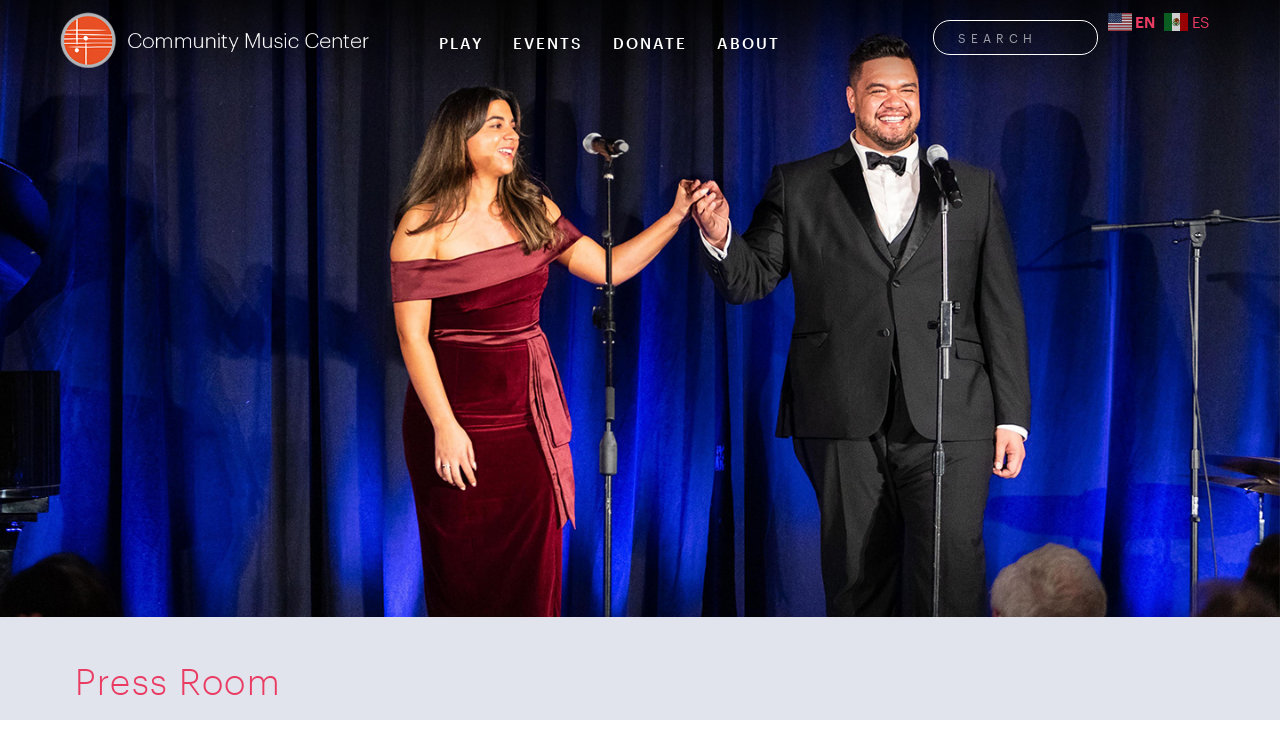

--- FILE ---
content_type: text/html; charset=UTF-8
request_url: https://sfcmc.org/about/news/
body_size: 23431
content:
<!doctype html>
<html lang="en-US" prefix="og: https://ogp.me/ns#">
<head>
	<meta charset="UTF-8">
	<meta name="viewport" content="width=device-width, initial-scale=1">
	<link rel="profile" href="https://gmpg.org/xfn/11">
	
<!-- Search Engine Optimization by Rank Math - https://rankmath.com/ -->
<title>News - San Francisco Community Music Center</title>
<meta name="robots" content="follow, index, max-snippet:-1, max-video-preview:-1, max-image-preview:large"/>
<link rel="canonical" href="https://sfcmc.org/about/news/" />
<link rel="next" href="https://sfcmc.org/about/news/page/2/" />
<meta property="og:locale" content="en_US" />
<meta property="og:type" content="website" />
<meta property="og:title" content="News - San Francisco Community Music Center" />
<meta property="og:description" content="Creating community through music, especially through singing, is an incredible gift that we all possess. We have this amazing ability to connect through communal music-making, communal creation, and shared purpose, and it&#8217;s something that is perfectly encapsulated in choir and choral settings. It&#8217;s such a refreshing and soul-releasing opportunity that we have, becoming an amazing [&hellip;]" />
<meta property="og:url" content="https://sfcmc.org/about/news/" />
<meta property="og:site_name" content="San Francisco Community Music Center" />
<meta name="twitter:card" content="summary_large_image" />
<meta name="twitter:title" content="News - San Francisco Community Music Center" />
<meta name="twitter:description" content="Creating community through music, especially through singing, is an incredible gift that we all possess. We have this amazing ability to connect through communal music-making, communal creation, and shared purpose, and it&#8217;s something that is perfectly encapsulated in choir and choral settings. It&#8217;s such a refreshing and soul-releasing opportunity that we have, becoming an amazing [&hellip;]" />
<script type="application/ld+json" class="rank-math-schema">{"@context":"https://schema.org","@graph":[{"@type":"EducationalOrganization","@id":"https://sfcmc.org/#organization","name":"San Francisco Community Music Center","url":"https://sfcmc.org","logo":{"@type":"ImageObject","@id":"https://sfcmc.org/#logo","url":"https://sfcmc.org/wp-content/uploads/2023/10/logo.png","contentUrl":"https://sfcmc.org/wp-content/uploads/2023/10/logo.png","caption":"San Francisco Community Music Center","inLanguage":"en-US","width":"511","height":"99"}},{"@type":"WebSite","@id":"https://sfcmc.org/#website","url":"https://sfcmc.org","name":"San Francisco Community Music Center","publisher":{"@id":"https://sfcmc.org/#organization"},"inLanguage":"en-US"},{"@type":"CollectionPage","@id":"https://sfcmc.org/about/news/#webpage","url":"https://sfcmc.org/about/news/","name":"News - San Francisco Community Music Center","isPartOf":{"@id":"https://sfcmc.org/#website"},"inLanguage":"en-US"}]}</script>
<!-- /Rank Math WordPress SEO plugin -->

<link rel="alternate" type="application/rss+xml" title="San Francisco Community Music Center &raquo; Feed" href="https://sfcmc.org/feed/" />
<link rel="alternate" type="application/rss+xml" title="San Francisco Community Music Center &raquo; Comments Feed" href="https://sfcmc.org/comments/feed/" />
<style id='wp-img-auto-sizes-contain-inline-css'>
img:is([sizes=auto i],[sizes^="auto," i]){contain-intrinsic-size:3000px 1500px}
/*# sourceURL=wp-img-auto-sizes-contain-inline-css */
</style>
<style id='wp-emoji-styles-inline-css'>

	img.wp-smiley, img.emoji {
		display: inline !important;
		border: none !important;
		box-shadow: none !important;
		height: 1em !important;
		width: 1em !important;
		margin: 0 0.07em !important;
		vertical-align: -0.1em !important;
		background: none !important;
		padding: 0 !important;
	}
/*# sourceURL=wp-emoji-styles-inline-css */
</style>
<link rel='stylesheet' id='wp-block-library-css' href='https://sfcmc.org/wp-includes/css/dist/block-library/style.min.css?ver=0d409373cf0dbad6ad1467cb97433239' media='all' />
<style id='safe-svg-svg-icon-style-inline-css'>
.safe-svg-cover{text-align:center}.safe-svg-cover .safe-svg-inside{display:inline-block;max-width:100%}.safe-svg-cover svg{fill:currentColor;height:100%;max-height:100%;max-width:100%;width:100%}

/*# sourceURL=https://sfcmc.org/wp-content/plugins/safe-svg/dist/safe-svg-block-frontend.css */
</style>
<style id='global-styles-inline-css'>
:root{--wp--preset--aspect-ratio--square: 1;--wp--preset--aspect-ratio--4-3: 4/3;--wp--preset--aspect-ratio--3-4: 3/4;--wp--preset--aspect-ratio--3-2: 3/2;--wp--preset--aspect-ratio--2-3: 2/3;--wp--preset--aspect-ratio--16-9: 16/9;--wp--preset--aspect-ratio--9-16: 9/16;--wp--preset--color--black: #000000;--wp--preset--color--cyan-bluish-gray: #abb8c3;--wp--preset--color--white: #ffffff;--wp--preset--color--pale-pink: #f78da7;--wp--preset--color--vivid-red: #cf2e2e;--wp--preset--color--luminous-vivid-orange: #ff6900;--wp--preset--color--luminous-vivid-amber: #fcb900;--wp--preset--color--light-green-cyan: #7bdcb5;--wp--preset--color--vivid-green-cyan: #00d084;--wp--preset--color--pale-cyan-blue: #8ed1fc;--wp--preset--color--vivid-cyan-blue: #0693e3;--wp--preset--color--vivid-purple: #9b51e0;--wp--preset--gradient--vivid-cyan-blue-to-vivid-purple: linear-gradient(135deg,rgb(6,147,227) 0%,rgb(155,81,224) 100%);--wp--preset--gradient--light-green-cyan-to-vivid-green-cyan: linear-gradient(135deg,rgb(122,220,180) 0%,rgb(0,208,130) 100%);--wp--preset--gradient--luminous-vivid-amber-to-luminous-vivid-orange: linear-gradient(135deg,rgb(252,185,0) 0%,rgb(255,105,0) 100%);--wp--preset--gradient--luminous-vivid-orange-to-vivid-red: linear-gradient(135deg,rgb(255,105,0) 0%,rgb(207,46,46) 100%);--wp--preset--gradient--very-light-gray-to-cyan-bluish-gray: linear-gradient(135deg,rgb(238,238,238) 0%,rgb(169,184,195) 100%);--wp--preset--gradient--cool-to-warm-spectrum: linear-gradient(135deg,rgb(74,234,220) 0%,rgb(151,120,209) 20%,rgb(207,42,186) 40%,rgb(238,44,130) 60%,rgb(251,105,98) 80%,rgb(254,248,76) 100%);--wp--preset--gradient--blush-light-purple: linear-gradient(135deg,rgb(255,206,236) 0%,rgb(152,150,240) 100%);--wp--preset--gradient--blush-bordeaux: linear-gradient(135deg,rgb(254,205,165) 0%,rgb(254,45,45) 50%,rgb(107,0,62) 100%);--wp--preset--gradient--luminous-dusk: linear-gradient(135deg,rgb(255,203,112) 0%,rgb(199,81,192) 50%,rgb(65,88,208) 100%);--wp--preset--gradient--pale-ocean: linear-gradient(135deg,rgb(255,245,203) 0%,rgb(182,227,212) 50%,rgb(51,167,181) 100%);--wp--preset--gradient--electric-grass: linear-gradient(135deg,rgb(202,248,128) 0%,rgb(113,206,126) 100%);--wp--preset--gradient--midnight: linear-gradient(135deg,rgb(2,3,129) 0%,rgb(40,116,252) 100%);--wp--preset--font-size--small: 13px;--wp--preset--font-size--medium: 20px;--wp--preset--font-size--large: 36px;--wp--preset--font-size--x-large: 42px;--wp--preset--spacing--20: 0.44rem;--wp--preset--spacing--30: 0.67rem;--wp--preset--spacing--40: 1rem;--wp--preset--spacing--50: 1.5rem;--wp--preset--spacing--60: 2.25rem;--wp--preset--spacing--70: 3.38rem;--wp--preset--spacing--80: 5.06rem;--wp--preset--shadow--natural: 6px 6px 9px rgba(0, 0, 0, 0.2);--wp--preset--shadow--deep: 12px 12px 50px rgba(0, 0, 0, 0.4);--wp--preset--shadow--sharp: 6px 6px 0px rgba(0, 0, 0, 0.2);--wp--preset--shadow--outlined: 6px 6px 0px -3px rgb(255, 255, 255), 6px 6px rgb(0, 0, 0);--wp--preset--shadow--crisp: 6px 6px 0px rgb(0, 0, 0);}:root { --wp--style--global--content-size: 800px;--wp--style--global--wide-size: 1200px; }:where(body) { margin: 0; }.wp-site-blocks > .alignleft { float: left; margin-right: 2em; }.wp-site-blocks > .alignright { float: right; margin-left: 2em; }.wp-site-blocks > .aligncenter { justify-content: center; margin-left: auto; margin-right: auto; }:where(.wp-site-blocks) > * { margin-block-start: 24px; margin-block-end: 0; }:where(.wp-site-blocks) > :first-child { margin-block-start: 0; }:where(.wp-site-blocks) > :last-child { margin-block-end: 0; }:root { --wp--style--block-gap: 24px; }:root :where(.is-layout-flow) > :first-child{margin-block-start: 0;}:root :where(.is-layout-flow) > :last-child{margin-block-end: 0;}:root :where(.is-layout-flow) > *{margin-block-start: 24px;margin-block-end: 0;}:root :where(.is-layout-constrained) > :first-child{margin-block-start: 0;}:root :where(.is-layout-constrained) > :last-child{margin-block-end: 0;}:root :where(.is-layout-constrained) > *{margin-block-start: 24px;margin-block-end: 0;}:root :where(.is-layout-flex){gap: 24px;}:root :where(.is-layout-grid){gap: 24px;}.is-layout-flow > .alignleft{float: left;margin-inline-start: 0;margin-inline-end: 2em;}.is-layout-flow > .alignright{float: right;margin-inline-start: 2em;margin-inline-end: 0;}.is-layout-flow > .aligncenter{margin-left: auto !important;margin-right: auto !important;}.is-layout-constrained > .alignleft{float: left;margin-inline-start: 0;margin-inline-end: 2em;}.is-layout-constrained > .alignright{float: right;margin-inline-start: 2em;margin-inline-end: 0;}.is-layout-constrained > .aligncenter{margin-left: auto !important;margin-right: auto !important;}.is-layout-constrained > :where(:not(.alignleft):not(.alignright):not(.alignfull)){max-width: var(--wp--style--global--content-size);margin-left: auto !important;margin-right: auto !important;}.is-layout-constrained > .alignwide{max-width: var(--wp--style--global--wide-size);}body .is-layout-flex{display: flex;}.is-layout-flex{flex-wrap: wrap;align-items: center;}.is-layout-flex > :is(*, div){margin: 0;}body .is-layout-grid{display: grid;}.is-layout-grid > :is(*, div){margin: 0;}body{padding-top: 0px;padding-right: 0px;padding-bottom: 0px;padding-left: 0px;}a:where(:not(.wp-element-button)){text-decoration: underline;}:root :where(.wp-element-button, .wp-block-button__link){background-color: #32373c;border-width: 0;color: #fff;font-family: inherit;font-size: inherit;font-style: inherit;font-weight: inherit;letter-spacing: inherit;line-height: inherit;padding-top: calc(0.667em + 2px);padding-right: calc(1.333em + 2px);padding-bottom: calc(0.667em + 2px);padding-left: calc(1.333em + 2px);text-decoration: none;text-transform: inherit;}.has-black-color{color: var(--wp--preset--color--black) !important;}.has-cyan-bluish-gray-color{color: var(--wp--preset--color--cyan-bluish-gray) !important;}.has-white-color{color: var(--wp--preset--color--white) !important;}.has-pale-pink-color{color: var(--wp--preset--color--pale-pink) !important;}.has-vivid-red-color{color: var(--wp--preset--color--vivid-red) !important;}.has-luminous-vivid-orange-color{color: var(--wp--preset--color--luminous-vivid-orange) !important;}.has-luminous-vivid-amber-color{color: var(--wp--preset--color--luminous-vivid-amber) !important;}.has-light-green-cyan-color{color: var(--wp--preset--color--light-green-cyan) !important;}.has-vivid-green-cyan-color{color: var(--wp--preset--color--vivid-green-cyan) !important;}.has-pale-cyan-blue-color{color: var(--wp--preset--color--pale-cyan-blue) !important;}.has-vivid-cyan-blue-color{color: var(--wp--preset--color--vivid-cyan-blue) !important;}.has-vivid-purple-color{color: var(--wp--preset--color--vivid-purple) !important;}.has-black-background-color{background-color: var(--wp--preset--color--black) !important;}.has-cyan-bluish-gray-background-color{background-color: var(--wp--preset--color--cyan-bluish-gray) !important;}.has-white-background-color{background-color: var(--wp--preset--color--white) !important;}.has-pale-pink-background-color{background-color: var(--wp--preset--color--pale-pink) !important;}.has-vivid-red-background-color{background-color: var(--wp--preset--color--vivid-red) !important;}.has-luminous-vivid-orange-background-color{background-color: var(--wp--preset--color--luminous-vivid-orange) !important;}.has-luminous-vivid-amber-background-color{background-color: var(--wp--preset--color--luminous-vivid-amber) !important;}.has-light-green-cyan-background-color{background-color: var(--wp--preset--color--light-green-cyan) !important;}.has-vivid-green-cyan-background-color{background-color: var(--wp--preset--color--vivid-green-cyan) !important;}.has-pale-cyan-blue-background-color{background-color: var(--wp--preset--color--pale-cyan-blue) !important;}.has-vivid-cyan-blue-background-color{background-color: var(--wp--preset--color--vivid-cyan-blue) !important;}.has-vivid-purple-background-color{background-color: var(--wp--preset--color--vivid-purple) !important;}.has-black-border-color{border-color: var(--wp--preset--color--black) !important;}.has-cyan-bluish-gray-border-color{border-color: var(--wp--preset--color--cyan-bluish-gray) !important;}.has-white-border-color{border-color: var(--wp--preset--color--white) !important;}.has-pale-pink-border-color{border-color: var(--wp--preset--color--pale-pink) !important;}.has-vivid-red-border-color{border-color: var(--wp--preset--color--vivid-red) !important;}.has-luminous-vivid-orange-border-color{border-color: var(--wp--preset--color--luminous-vivid-orange) !important;}.has-luminous-vivid-amber-border-color{border-color: var(--wp--preset--color--luminous-vivid-amber) !important;}.has-light-green-cyan-border-color{border-color: var(--wp--preset--color--light-green-cyan) !important;}.has-vivid-green-cyan-border-color{border-color: var(--wp--preset--color--vivid-green-cyan) !important;}.has-pale-cyan-blue-border-color{border-color: var(--wp--preset--color--pale-cyan-blue) !important;}.has-vivid-cyan-blue-border-color{border-color: var(--wp--preset--color--vivid-cyan-blue) !important;}.has-vivid-purple-border-color{border-color: var(--wp--preset--color--vivid-purple) !important;}.has-vivid-cyan-blue-to-vivid-purple-gradient-background{background: var(--wp--preset--gradient--vivid-cyan-blue-to-vivid-purple) !important;}.has-light-green-cyan-to-vivid-green-cyan-gradient-background{background: var(--wp--preset--gradient--light-green-cyan-to-vivid-green-cyan) !important;}.has-luminous-vivid-amber-to-luminous-vivid-orange-gradient-background{background: var(--wp--preset--gradient--luminous-vivid-amber-to-luminous-vivid-orange) !important;}.has-luminous-vivid-orange-to-vivid-red-gradient-background{background: var(--wp--preset--gradient--luminous-vivid-orange-to-vivid-red) !important;}.has-very-light-gray-to-cyan-bluish-gray-gradient-background{background: var(--wp--preset--gradient--very-light-gray-to-cyan-bluish-gray) !important;}.has-cool-to-warm-spectrum-gradient-background{background: var(--wp--preset--gradient--cool-to-warm-spectrum) !important;}.has-blush-light-purple-gradient-background{background: var(--wp--preset--gradient--blush-light-purple) !important;}.has-blush-bordeaux-gradient-background{background: var(--wp--preset--gradient--blush-bordeaux) !important;}.has-luminous-dusk-gradient-background{background: var(--wp--preset--gradient--luminous-dusk) !important;}.has-pale-ocean-gradient-background{background: var(--wp--preset--gradient--pale-ocean) !important;}.has-electric-grass-gradient-background{background: var(--wp--preset--gradient--electric-grass) !important;}.has-midnight-gradient-background{background: var(--wp--preset--gradient--midnight) !important;}.has-small-font-size{font-size: var(--wp--preset--font-size--small) !important;}.has-medium-font-size{font-size: var(--wp--preset--font-size--medium) !important;}.has-large-font-size{font-size: var(--wp--preset--font-size--large) !important;}.has-x-large-font-size{font-size: var(--wp--preset--font-size--x-large) !important;}
:root :where(.wp-block-pullquote){font-size: 1.5em;line-height: 1.6;}
/*# sourceURL=global-styles-inline-css */
</style>
<link rel='stylesheet' id='hello-elementor-css' href='https://sfcmc.org/wp-content/themes/hello-elementor/assets/css/reset.css?ver=3.4.5' media='all' />
<link rel='stylesheet' id='hello-elementor-theme-style-css' href='https://sfcmc.org/wp-content/themes/hello-elementor/assets/css/theme.css?ver=3.4.5' media='all' />
<link rel='stylesheet' id='hello-elementor-header-footer-css' href='https://sfcmc.org/wp-content/themes/hello-elementor/assets/css/header-footer.css?ver=3.4.5' media='all' />
<link rel='stylesheet' id='elementor-frontend-css' href='https://sfcmc.org/wp-content/plugins/elementor/assets/css/frontend.min.css?ver=3.34.0' media='all' />
<link rel='stylesheet' id='elementor-post-7-css' href='https://sfcmc.org/wp-content/uploads/elementor/css/post-7.css?ver=1768398324' media='all' />
<link rel='stylesheet' id='widget-image-css' href='https://sfcmc.org/wp-content/plugins/elementor/assets/css/widget-image.min.css?ver=3.34.0' media='all' />
<link rel='stylesheet' id='widget-nav-menu-css' href='https://sfcmc.org/wp-content/plugins/elementor-pro/assets/css/widget-nav-menu.min.css?ver=3.34.0' media='all' />
<link rel='stylesheet' id='widget-search-form-css' href='https://sfcmc.org/wp-content/plugins/elementor-pro/assets/css/widget-search-form.min.css?ver=3.34.0' media='all' />
<link rel='stylesheet' id='elementor-icons-shared-0-css' href='https://sfcmc.org/wp-content/plugins/elementor/assets/lib/font-awesome/css/fontawesome.min.css?ver=5.15.3' media='all' />
<link rel='stylesheet' id='elementor-icons-fa-solid-css' href='https://sfcmc.org/wp-content/plugins/elementor/assets/lib/font-awesome/css/solid.min.css?ver=5.15.3' media='all' />
<link rel='stylesheet' id='widget-social-icons-css' href='https://sfcmc.org/wp-content/plugins/elementor/assets/css/widget-social-icons.min.css?ver=3.34.0' media='all' />
<link rel='stylesheet' id='e-apple-webkit-css' href='https://sfcmc.org/wp-content/plugins/elementor/assets/css/conditionals/apple-webkit.min.css?ver=3.34.0' media='all' />
<link rel='stylesheet' id='widget-heading-css' href='https://sfcmc.org/wp-content/plugins/elementor/assets/css/widget-heading.min.css?ver=3.34.0' media='all' />
<link rel='stylesheet' id='widget-loop-common-css' href='https://sfcmc.org/wp-content/plugins/elementor-pro/assets/css/widget-loop-common.min.css?ver=3.34.0' media='all' />
<link rel='stylesheet' id='widget-loop-grid-css' href='https://sfcmc.org/wp-content/plugins/elementor-pro/assets/css/widget-loop-grid.min.css?ver=3.34.0' media='all' />
<link rel='stylesheet' id='e-popup-css' href='https://sfcmc.org/wp-content/plugins/elementor-pro/assets/css/conditionals/popup.min.css?ver=3.34.0' media='all' />
<link rel='stylesheet' id='elementor-icons-css' href='https://sfcmc.org/wp-content/plugins/elementor/assets/lib/eicons/css/elementor-icons.min.css?ver=5.45.0' media='all' />
<link rel='stylesheet' id='elementor-post-80-css' href='https://sfcmc.org/wp-content/uploads/elementor/css/post-80.css?ver=1768398325' media='all' />
<link rel='stylesheet' id='elementor-post-152-css' href='https://sfcmc.org/wp-content/uploads/elementor/css/post-152.css?ver=1768398325' media='all' />
<link rel='stylesheet' id='elementor-post-15801-css' href='https://sfcmc.org/wp-content/uploads/elementor/css/post-15801.css?ver=1768398799' media='all' />
<link rel='stylesheet' id='elementor-post-17447-css' href='https://sfcmc.org/wp-content/uploads/elementor/css/post-17447.css?ver=1768398326' media='all' />
<link rel='stylesheet' id='elementor-post-16833-css' href='https://sfcmc.org/wp-content/uploads/elementor/css/post-16833.css?ver=1768398326' media='all' />
<link rel='stylesheet' id='searchwp-live-search-css' href='https://sfcmc.org/wp-content/plugins/searchwp-live-ajax-search/assets/styles/style.min.css?ver=1.8.7' media='all' />
<style id='searchwp-live-search-inline-css'>
.searchwp-live-search-result .searchwp-live-search-result--title a {
  font-size: 16px;
}
.searchwp-live-search-result .searchwp-live-search-result--price {
  font-size: 14px;
}
.searchwp-live-search-result .searchwp-live-search-result--add-to-cart .button {
  font-size: 14px;
}

/*# sourceURL=searchwp-live-search-inline-css */
</style>
<link rel='stylesheet' id='searchwp-forms-css' href='https://sfcmc.org/wp-content/plugins/searchwp/assets/css/frontend/search-forms.min.css?ver=4.5.6' media='all' />
<link rel='stylesheet' id='hello-elementor-child-style-css' href='https://sfcmc.org/wp-content/themes/sfcmc-2023/style.css?ver=2.0.0' media='all' />
<link rel='stylesheet' id='elementor-icons-fa-brands-css' href='https://sfcmc.org/wp-content/plugins/elementor/assets/lib/font-awesome/css/brands.min.css?ver=5.15.3' media='all' />
<script src="https://sfcmc.org/wp-includes/js/jquery/jquery.min.js?ver=3.7.1" id="jquery-core-js"></script>
<script src="https://sfcmc.org/wp-includes/js/jquery/jquery-migrate.min.js?ver=3.4.1" id="jquery-migrate-js"></script>
<link rel="https://api.w.org/" href="https://sfcmc.org/wp-json/" /><link rel="EditURI" type="application/rsd+xml" title="RSD" href="https://sfcmc.org/xmlrpc.php?rsd" />
			<style>
				.e-con.e-parent:nth-of-type(n+4):not(.e-lazyloaded):not(.e-no-lazyload),
				.e-con.e-parent:nth-of-type(n+4):not(.e-lazyloaded):not(.e-no-lazyload) * {
					background-image: none !important;
				}
				@media screen and (max-height: 1024px) {
					.e-con.e-parent:nth-of-type(n+3):not(.e-lazyloaded):not(.e-no-lazyload),
					.e-con.e-parent:nth-of-type(n+3):not(.e-lazyloaded):not(.e-no-lazyload) * {
						background-image: none !important;
					}
				}
				@media screen and (max-height: 640px) {
					.e-con.e-parent:nth-of-type(n+2):not(.e-lazyloaded):not(.e-no-lazyload),
					.e-con.e-parent:nth-of-type(n+2):not(.e-lazyloaded):not(.e-no-lazyload) * {
						background-image: none !important;
					}
				}
			</style>
			<style class="wpcode-css-snippet">/* TEMP */
.elementor-widget-n-accordion .e-n-accordion-item-title-icon span > svg {
  height: var(--n-accordion-icon-size);
  width: auto;
}
/* TEMP */

/* RECOMMENDED COURSES STYLE */
.related-courses-box {
    border: 1px solid var( --e-global-color-primary );
    padding: 1rem 1.25rem;
    margin-top: 1.5rem;
    background: none;
}

.related-courses-box strong {
    display: block;
    font-size: 1.1em;
    margin-bottom: 0.25rem;
}

.related-courses-heading {
	color: var(--e-global-color-primary);
	font-weight: 600; /* Optional, or leave for <strong> default */
	margin-bottom: 0.5em;
}

.related-courses-desc {
    display: block;
    margin-bottom: 0.75rem;
    font-size: 0.95em;
}

.related-courses-list {
    list-style: none;
    margin: 0;
    padding: 0;
}

.related-courses-cta a {
	text-decoration: underline;
	font-weight: 500;
}
.related-courses-cta a:hover {
	text-decoration: none;
}

.related-courses-list li {
    margin-bottom: 0.5rem;
}

.related-courses-list li a {
    text-decoration: none;
}

.related-courses-list li a:hover {
    text-decoration: underline;
}

/* DONATE BUTTON STYLING */
.mc-donate-button {
  all: unset;
  width: initial !important;
  display: inline-block !important;
  padding: 12px 24px !important;
  border: 1px solid #011126 !important;
  border-radius: 9999px !important;
  background-color: transparent !important;
  color: #011126 !important;
  font-weight: 700 !important;
  font-family: sans-serif !important;
  font-size: 18px !important;
  text-align: center !important;
  height: initial !important;
  line-height: 1 !important;
  cursor: pointer !important;
  transition: background-color 0.3s, color 0.3s !important;
}

.mc-donate-button:hover {
  background-color: #011126 !important;
  color: #ffffff !important;
}
.elementor-element-0684d76 .elementor-widget-container p {
  margin-bottom: 0 !important;
}

/* ADJUSTS ELEMENTOR/FACETWP SPACING FOR PAGINATION ON FACULTY PAGE */
.page-id-14334 .e-con>.elementor-widget>.elementor-widget-container {
	height:auto;
	margin-bottom: 30px;
}

/* SETS STYLE FOR LANGUAGE SELECTOR */
a.glink:hover {
	color: white;
}

/* STYLE FOR MOBILE SEARCH */
.elementor-search-form--skin-full_screen .elementor-search-form__container {
	align-items: start !important;
	padding-top: 100px !important;
}

/* HIDES NO RESULTS FOUND ON HOMEPAGE MESSAGE IF NO FEATURED POSTS ARE SELECTED */
.elementor-element-5de8f97 h2, .elementor-element-7ea0bde h2  {
    display: none;
}

/*FACET RESULTS STYLE*/
.el-dougpe, .truncate {
	overflow: hidden;
    text-overflow: ellipsis;
    display: -webkit-box;
    -webkit-line-clamp: 2;
    -webkit-box-orient: vertical;
}

.facetwp-facet-results {
    color: #EA3B62;
    font-weight: 700;
}

.fwpl-layout.el-87kxqd {
    grid-row-gap: 0px !important;
}

.el-famq5v {
    font-weight: 700;
}

.fwpl-result {
    background-color: #EEEFF4;
    padding: 10px;
    border-bottom: 1px solid #9EAFC7;
}

.facetwp-type-pager .prev, .facetwp-type-pager .next, .facetwp-type-pager .active {
    color: #EA3B62 !important;
    font-weight: 700;
}




/*FILTER STYLING*/
.e-n-accordion .e-n-accordion-item {
  border: none !important; /* Removes any borders from accordion items and summaries */
}

.elementor-element.e-con-boxed,
.elementor-element.e-con-full {
  border: none !important; /* Removes any borders from elements with these classes */
}

.facetwp-facet {
  margin-bottom: 0px !important;
}

.facetwp-autocomplete {
	width: 78% !important;
	margin-right: 20px;
}

.fs-dropdown {
    position: relative !important;
}



/*ACCORDION STYLING - FILTER AND PAGES*/

.e-n-accordion-item summary {
  border-bottom: 1px solid #333333 !important;
  margin-bottom: 10px;
}




/*SEARCH RESULTS ELEMENTOR*/
.elementor-posts .elementor-post__badge {
    color: #EA3B62 !important;
    font-weight: 500 !important;
}



/*FACET STYLING*/
.facetwp-facet-course_search {
    margin-bottom: 0px !important;
}
.facetwp-input-wrap {
    width: 700px;
}
.facetwp-search {
  border: 1px solid #333333;
  background-color: #BCC5D7;
  color: #333333; 
}

.facetwp-search::placeholder {
  color: #333333; 
}
.fs-wrap {
    width: 50% !important;
}

/*DROPDOWN MENU*/
ul.elementor-nav-menu--dropdown a,
ul.elementor-nav-menu--dropdown a:focus,
ul.elementor-nav-menu--dropdown a:hover {
    border-right: 8px solid rgba(234, 59, 98, 0.0);
}
/* Padding to the top of the first sub-menu li */
.sub-menu > li:first-child {
    padding-top: 5px;
}

/* Padding to the bottom of the last sub-menu li */
.sub-menu > li:last-child {
    padding-bottom: 5px;
}


/*FOOTER LINK COLOR*/
a.footerlink:link, a.footerlink:visited, a.footerlink:active
{ color:#ffffff; } a.footerlink:hover { color: #EA3B62; }

/*ASAP OVERRIDES*/
.course-detail-title {
	color: var( --e-global-color-primary )
	font-weight: 600;
}
#courseDetail .p1 {
    font-size: 20px !important;
    line-height: 22px !important;
    margin-bottom:10px !important;
}

#courseDetail .ul1 {
    list-style-type: disc !important;
    margin-bottom: 10px;
}

/*hide section details from asap table*/
.course-details th:nth-of-type(1) {
    display: none;
}
.course-details td:nth-of-type(1) {
    display: none;
}
/*style asap table buttons to match global*/
.button.small {
	font-family: "Graphik", Sans-serif;
	font-size: 14px;
	font-weight: 500;
	text-transform: uppercase;
	color: rgb(234, 59, 98) !important;
    background-color: transparent;
    border-style: solid;
    border-width: 1px 1px 1px 1px;
    border-color: rgb(234, 59, 98);
    border-radius: 30px 30px 30px 30px;
    white-space: normal;
    display: inline-block; 
}
.button.small:hover {
	color: white !important;
    background-color: var( --e-global-color-primary );
}
.button.disabled-2 {
    color: #262626 !important;
    background: transparent !important;
}
.button.disabled-2:hover {
    color: #262626 !important;
    background: transparent;
}



/* MEDIA QUERIES */
@media screen and (max-width: 767px) {
    .facetwp-facet input.facetwp-search, .facetwp-facet input.facetwp-location {
        max-width: 330px !important;
    }
	.elementor-element .swiper .swiper-image-stretch .swiper-slide .swiper-slide-image {
		height: 350px;
		object-fit: cover;
	}
}

@media screen and (min-width: 900px) {
    .hide-if-desktop {
        display: none !important;
    }
}
</style><!-- Google Tag Manager -->
<script>(function(w,d,s,l,i){w[l]=w[l]||[];w[l].push({'gtm.start':
new Date().getTime(),event:'gtm.js'});var f=d.getElementsByTagName(s)[0],
j=d.createElement(s),dl=l!='dataLayer'?'&l='+l:'';j.async=true;j.src=
'https://www.googletagmanager.com/gtm.js?id='+i+dl;f.parentNode.insertBefore(j,f);
})(window,document,'script','dataLayer','GTM-NJ2KPHT');</script>
<!-- End Google Tag Manager --><style class="wpcode-css-snippet">@media screen and (max-width: 600px) {
    /* Hide table headers */
    .course-details th {
        display: none;
    }

    /* Set table, row, and cell display to block */
    .course-details, .course-details tbody, .course-details tr, .course-details td {
        display: block;
        width: 100%;
    }

    /* Style the cells */
    .course-details td {
        text-align: left;
        padding-left: 5%;
        padding-top: 8px;
        padding-bottom: 8px;
        border-bottom: 1px solid #ddd; /* Optional */
        position: relative;
    }

    /* Adding bold pseudo-elements to mimic headers */
    .course-details td:nth-of-type(1)::before { content: "Section: "; font-weight: bold; }
    .course-details td:nth-of-type(2)::before { content: "Location: "; font-weight: bold; }
    .course-details td:nth-of-type(3)::before { content: "Instructor: "; font-weight: bold; }
    .course-details td:nth-of-type(4)::before { content: "Ages: "; font-weight: bold; }
    .course-details td:nth-of-type(5)::before { content: "Dates: "; font-weight: bold; }
    .course-details td:nth-of-type(6)::before { content: "Days: "; font-weight: bold; }
    .course-details td:nth-of-type(7)::before { content: "Times: "; font-weight: bold; }
    .course-details td:nth-of-type(8)::before { content: "Fees: "; font-weight: bold; }
    .course-details td:nth-of-type(9)::before { content: "OPEN: "; font-weight: bold; }
    .course-details td:nth-of-type(10)::before { content: "Action: "; font-weight: bold; } /* Adding last column */
}

/* Default styles (for larger screens) */
.course-details {
    width: 100%;
    margin: 0 auto;
    border-collapse: collapse;
}

.course-details td, .course-details th {
    border: 1px solid #ddd;
    padding: 8px;
}

.course-details th {
    background-color: #f2f2f2;
}
</style><style class="wpcode-css-snippet">/* hides filter reset button by default - no filters selected */
.facet-reset {
    display: none;
}

/* This will allow divs to occupy space but be invisible */
div[data-id="7092b08"],
div[data-id="cdd139a"],
div[data-id="ad92085"],
div[data-id="7627bc6"],
div[data-id="39acd9e"] {
    visibility: hidden; /* Hide content but occupy space */
    height: 0; /* Start with no height */
    overflow: hidden; /* Hide inner content when height is 0 */
    background-color: white;
    transition: height 0.3s ease-out; /* Smooth transition for height */
}

/* Show the div when 'shown' class is added */
div[data-id="7092b08"].shown,
div[data-id="cdd139a"].shown,
div[data-id="ad92085"].shown,
div[data-id="7627bc6"].shown,
div[data-id="39acd9e"].shown {
    visibility: visible;
    height: auto; /* Expand to fit content */
}</style><script>document.addEventListener('DOMContentLoaded', function() {
    var contentDivIds = ["7092b08", "cdd139a", "ad92085", "7627bc6", "39acd9e"]; // courses play footer events group_lessons
    var triggerDivIds = ["82029a8", "6b59607", "f4590fe", "c426596", "d7d9e7c"]; // courses play footer events group_lessons

    function toggleDivVisibility(contentId, triggerId) {
        var contentDiv = document.querySelector('div[data-id="' + contentId + '"]');
        var triggerDiv = document.querySelector('div[data-id="' + triggerId + '"]');

        if (contentDiv) {
            contentDiv.classList.toggle('shown');

            // Attempt to find the image within the contentDiv or triggerDiv
            var imageElement = contentDiv.querySelector('.wp-image-16808') || triggerDiv.querySelector('.wp-image-16808');
            if (imageElement) {
                if (imageElement.src.includes('filter-expand.svg')) {
                    imageElement.src = '/wp-content/uploads/2023/11/filter-collapse.svg';
                } else {
                    imageElement.src = '/wp-content/uploads/2023/11/filter-expand.svg';
                }
            } else {
                console.error('Image element not found for data-id:', contentId, triggerId);
            }
        } else {
            console.error('Content div not found for data-id:', contentId);
        }
    }

    triggerDivIds.forEach(function(triggerId, index) {
        var triggerDiv = document.querySelector('div[data-id="' + triggerId + '"]');
        if (triggerDiv) {
            triggerDiv.addEventListener('click', function(event) {
                event.preventDefault();
                toggleDivVisibility(contentDivIds[index], triggerId);
            });
        } else {
            console.error('Trigger div not found for data-id:', triggerId);
        }
    });

    // Event listener for the link with ID 'toggleFilter'
    var toggleFilterLink = document.getElementById('toggleFilter');
    if (toggleFilterLink) {
        toggleFilterLink.addEventListener('click', function(event) {
            event.preventDefault();
            // Assuming the first div in contentDivIds is the one to toggle
            toggleDivVisibility(contentDivIds[0]);
        });
    } else {
        console.error('Link with ID "toggleFilter" not found!');
    }
	
	 function checkFilters() {
        var isFilterSelected = false;

        // Loop through the facets object
        for (var key in FWP.facets) {
            if (FWP.facets.hasOwnProperty(key)) {
                // Check if any facet has a selected value
                if (FWP.facets[key].length > 0) {
                    isFilterSelected = true;
                    break;
                }
            }
        }

        // Show or hide the reset button based on filter selection
        var resetButton = document.querySelector('.facet-reset');
        if (resetButton) {
            resetButton.style.display = isFilterSelected ? 'block' : 'none';
        }
    }

    // Listen for FacetWP changes
    document.addEventListener('facetwp-loaded', checkFilters);
    document.addEventListener('facetwp-refresh', checkFilters);

    // Initial check
    checkFilters();
});</script><script src="https://sfcmc.asapconnected.com/Library/go.library.1.0.0.js"></script>
<!-- <link href="https://sfcmc.asapconnected.com/Library/go.library.1.0.0.css" rel="stylesheet" /> -->

<style>
	.course-details {
		border: none; /* Removes the border from the table */
		color: #262626; /* Sets the text color for the entire table */
		font-size: 14px; /* Ensures the font size is 16px for all table contents */
	}

	.course-details th,
	.course-details td {
		border: none; /* Removes the border from table header and data cells */
		padding: 15px; /* Adds padding to table header and data cells */
	}

	.course-details thead tr {
		background-color: #849AB9; /* Sets the background color of the title row */
		text-align: left; /* Aligns the header text to the left */
	}

 	.course-details tbody tr {
		background-color: #BCC5D7; /* Sets the background color of the result rows */
	}
	
	table.course-details tbody td h6.temp-header {
		display: none;
	}
	
	table caption+thead tr:first-child td, table caption+thead tr:first-child th, table colgroup+thead tr:first-child td, table colgroup+thead tr:first-child th, table thead:first-child tr:first-child td, table thead:first-child tr:first-child th {
		border-block-start: 0px !important;
	}
	
.button.disabled-2 {
  background: pink; /* Sets the background color to pink */
  border: none; /* Removes the border, as no border was specified in your update request */
  border-radius: 25px; /* Sets the border radius to 25px for rounded corners */
  color: white; /* Sets the font color to white */
  font-weight: 600;
  font-style: italic;
}

	.button.small {
		padding: 8px 20px 8px 20px;
	}
	
	
</style>
</head>
<body class="blog wp-custom-logo wp-embed-responsive wp-theme-hello-elementor wp-child-theme-sfcmc-2023 hello-elementor-default elementor-page-15801 elementor-default elementor-template-full-width elementor-kit-7">

<!-- Google Tag Manager (noscript) -->
<noscript><iframe src="https://www.googletagmanager.com/ns.html?id=GTM-NJ2KPHT"
height="0" width="0" style="display:none;visibility:hidden"></iframe></noscript>
<!-- End Google Tag Manager (noscript) -->
<a class="skip-link screen-reader-text" href="#content">Skip to content</a>

		<header data-elementor-type="header" data-elementor-id="80" class="elementor elementor-80 elementor-location-header" data-elementor-post-type="elementor_library">
			<div class="elementor-element elementor-element-3261ad9 e-flex e-con-boxed e-con e-parent" data-id="3261ad9" data-element_type="container" data-settings="{&quot;background_background&quot;:&quot;gradient&quot;}">
					<div class="e-con-inner">
		<div class="elementor-element elementor-element-ddb2ae5 e-con-full elementor-hidden-tablet elementor-hidden-mobile e-flex e-con e-child" data-id="ddb2ae5" data-element_type="container" data-settings="{&quot;background_background&quot;:&quot;gradient&quot;}">
		<div class="elementor-element elementor-element-5390e7a e-con-full e-flex e-con e-child" data-id="5390e7a" data-element_type="container">
				<div class="elementor-element elementor-element-2967380 elementor-widget elementor-widget-theme-site-logo elementor-widget-image" data-id="2967380" data-element_type="widget" data-widget_type="theme-site-logo.default">
				<div class="elementor-widget-container">
											<a href="https://sfcmc.org">
			<img width="511" height="99" src="https://sfcmc.org/wp-content/uploads/2023/10/logo.png" class="attachment-full size-full wp-image-138" alt="" srcset="https://sfcmc.org/wp-content/uploads/2023/10/logo.png 511w, https://sfcmc.org/wp-content/uploads/2023/10/logo-300x58.png 300w" sizes="(max-width: 511px) 100vw, 511px" />				</a>
											</div>
				</div>
				</div>
		<div class="elementor-element elementor-element-245dfa4 e-con-full e-flex e-con e-child" data-id="245dfa4" data-element_type="container">
				<div class="elementor-element elementor-element-01b5c7e elementor-nav-menu__align-start elementor-nav-menu--dropdown-tablet elementor-nav-menu__text-align-aside elementor-nav-menu--toggle elementor-nav-menu--burger elementor-widget elementor-widget-nav-menu" data-id="01b5c7e" data-element_type="widget" data-settings="{&quot;submenu_icon&quot;:{&quot;value&quot;:&quot;&lt;i class=\&quot;\&quot; aria-hidden=\&quot;true\&quot;&gt;&lt;\/i&gt;&quot;,&quot;library&quot;:&quot;&quot;},&quot;layout&quot;:&quot;horizontal&quot;,&quot;toggle&quot;:&quot;burger&quot;}" data-widget_type="nav-menu.default">
				<div class="elementor-widget-container">
								<nav aria-label="Menu" class="elementor-nav-menu--main elementor-nav-menu__container elementor-nav-menu--layout-horizontal e--pointer-none">
				<ul id="menu-1-01b5c7e" class="elementor-nav-menu"><li class="hide-if-desktop menu-item menu-item-type-post_type menu-item-object-page menu-item-home menu-item-17443"><a href="https://sfcmc.org/" class="elementor-item">Home</a></li>
<li class="menu-item menu-item-type-custom menu-item-object-custom menu-item-has-children menu-item-158"><a href="/play/" class="elementor-item">Play</a>
<ul class="sub-menu elementor-nav-menu--dropdown">
	<li class="menu-item menu-item-type-post_type menu-item-object-page menu-item-17114"><a href="https://sfcmc.org/play/" class="elementor-sub-item">Find a Class or Lesson</a></li>
	<li class="menu-item menu-item-type-post_type menu-item-object-page menu-item-15795"><a href="https://sfcmc.org/play/tuition-assistance-and-discounts/" class="elementor-sub-item">Tuition Assistance</a></li>
	<li class="menu-item menu-item-type-post_type menu-item-object-page menu-item-15791"><a href="https://sfcmc.org/play/fees/" class="elementor-sub-item">Fees</a></li>
	<li class="menu-item menu-item-type-post_type menu-item-object-page menu-item-15793"><a href="https://sfcmc.org/play/policies/" class="elementor-sub-item">Registration Policies</a></li>
	<li class="menu-item menu-item-type-post_type menu-item-object-page menu-item-17045"><a target="_blank" href="https://sfcmc.org/play/academic-calendar/" class="elementor-sub-item">Academic Calendar</a></li>
	<li class="menu-item menu-item-type-post_type menu-item-object-page menu-item-17302"><a href="https://sfcmc.org/play/instrument-rental/" class="elementor-sub-item">Instrument Rental</a></li>
	<li class="menu-item menu-item-type-post_type menu-item-object-page menu-item-18954"><a href="https://sfcmc.org/play/practice-studio-rehearsal-space-rentals/" class="elementor-sub-item">Rehearsal Space Rental</a></li>
	<li class="menu-item menu-item-type-post_type menu-item-object-page menu-item-14335"><a href="https://sfcmc.org/play/faculty/" class="elementor-sub-item">Faculty</a></li>
</ul>
</li>
<li class="menu-item menu-item-type-custom menu-item-object-custom menu-item-has-children menu-item-165"><a href="/events/" class="elementor-item">Events</a>
<ul class="sub-menu elementor-nav-menu--dropdown">
	<li class="menu-item menu-item-type-post_type menu-item-object-page menu-item-17115"><a href="https://sfcmc.org/events/" class="elementor-sub-item">Find an Event</a></li>
	<li class="menu-item menu-item-type-post_type menu-item-object-page menu-item-15831"><a href="https://sfcmc.org/events/event-space-rentals/" class="elementor-sub-item">Event Space Rentals</a></li>
	<li class="menu-item menu-item-type-custom menu-item-object-custom menu-item-18770"><a href="https://sfcmc.org/event/community-music-centers-2026-spring-gala/" class="elementor-sub-item">Spring Gala</a></li>
	<li class="menu-item menu-item-type-post_type menu-item-object-page menu-item-18899"><a href="https://sfcmc.org/events/field-day/" class="elementor-sub-item">Field Day</a></li>
</ul>
</li>
<li class="menu-item menu-item-type-custom menu-item-object-custom menu-item-has-children menu-item-166"><a href="/donate/" class="elementor-item">Donate</a>
<ul class="sub-menu elementor-nav-menu--dropdown">
	<li class="menu-item menu-item-type-custom menu-item-object-custom menu-item-227"><a href="/donate/" class="elementor-sub-item">Make A Donation</a></li>
	<li class="menu-item menu-item-type-custom menu-item-object-custom menu-item-228"><a target="_blank" href="https://sfcmc.org/event/community-music-centers-2026-spring-gala/" class="elementor-sub-item">Spring Gala</a></li>
	<li class="menu-item menu-item-type-post_type menu-item-object-page menu-item-16935"><a href="https://sfcmc.org/donate/matching-gifts/" class="elementor-sub-item">Matching Gifts</a></li>
	<li class="menu-item menu-item-type-post_type menu-item-object-page menu-item-15835"><a href="https://sfcmc.org/donate/legacy-giving/" class="elementor-sub-item">Legacy Giving</a></li>
	<li class="menu-item menu-item-type-post_type menu-item-object-page menu-item-14333"><a href="https://sfcmc.org/donate/name-a-scholarship/" class="elementor-sub-item">Name A Scholarship</a></li>
	<li class="menu-item menu-item-type-custom menu-item-object-custom menu-item-14324"><a target="_blank" href="https://sfcmc.org/donate/annual-report/" class="elementor-sub-item">Annual Report</a></li>
	<li class="menu-item menu-item-type-post_type menu-item-object-page menu-item-14329"><a href="https://sfcmc.org/donate/in-kind-gifts/" class="elementor-sub-item">In Kind Gifts</a></li>
</ul>
</li>
<li class="menu-item menu-item-type-custom menu-item-object-custom current-menu-ancestor current-menu-parent menu-item-has-children menu-item-167"><a href="/about/" class="elementor-item">About</a>
<ul class="sub-menu elementor-nav-menu--dropdown">
	<li class="menu-item menu-item-type-custom menu-item-object-custom menu-item-14323"><a href="/about" class="elementor-sub-item">Learn About CMC</a></li>
	<li class="menu-item menu-item-type-post_type menu-item-object-page menu-item-16876"><a href="https://sfcmc.org/about/locations-contact-us/" class="elementor-sub-item">Locations &#038; Contact</a></li>
	<li class="menu-item menu-item-type-post_type menu-item-object-page menu-item-16875"><a href="https://sfcmc.org/about/partners/" class="elementor-sub-item">Partners</a></li>
	<li class="menu-item menu-item-type-post_type menu-item-object-page current-menu-item page_item page-item-14345 current_page_item current_page_parent menu-item-14346"><a href="https://sfcmc.org/about/news/" aria-current="page" class="elementor-sub-item elementor-item-active">News</a></li>
	<li class="menu-item menu-item-type-post_type menu-item-object-page menu-item-15841"><a href="https://sfcmc.org/about/who-we-are/" class="elementor-sub-item">Who We Are</a></li>
	<li class="menu-item menu-item-type-post_type menu-item-object-page menu-item-15865"><a href="https://sfcmc.org/about/join-the-team/" class="elementor-sub-item">Join The Team</a></li>
	<li class="menu-item menu-item-type-post_type menu-item-object-page menu-item-15873"><a href="https://sfcmc.org/about/history/" class="elementor-sub-item">History</a></li>
</ul>
</li>
<li class="hide-if-desktop menu-item menu-item-type-gs_sim menu-item-object-gs_sim menu-item-17527"><div class="gtranslate_wrapper" id="gt-wrapper-59402024"></div></li>
</ul>			</nav>
					<div class="elementor-menu-toggle" role="button" tabindex="0" aria-label="Menu Toggle" aria-expanded="false">
			<i aria-hidden="true" role="presentation" class="elementor-menu-toggle__icon--open eicon-menu-bar"></i><i aria-hidden="true" role="presentation" class="elementor-menu-toggle__icon--close eicon-close"></i>		</div>
					<nav class="elementor-nav-menu--dropdown elementor-nav-menu__container" aria-hidden="true">
				<ul id="menu-2-01b5c7e" class="elementor-nav-menu"><li class="hide-if-desktop menu-item menu-item-type-post_type menu-item-object-page menu-item-home menu-item-17443"><a href="https://sfcmc.org/" class="elementor-item" tabindex="-1">Home</a></li>
<li class="menu-item menu-item-type-custom menu-item-object-custom menu-item-has-children menu-item-158"><a href="/play/" class="elementor-item" tabindex="-1">Play</a>
<ul class="sub-menu elementor-nav-menu--dropdown">
	<li class="menu-item menu-item-type-post_type menu-item-object-page menu-item-17114"><a href="https://sfcmc.org/play/" class="elementor-sub-item" tabindex="-1">Find a Class or Lesson</a></li>
	<li class="menu-item menu-item-type-post_type menu-item-object-page menu-item-15795"><a href="https://sfcmc.org/play/tuition-assistance-and-discounts/" class="elementor-sub-item" tabindex="-1">Tuition Assistance</a></li>
	<li class="menu-item menu-item-type-post_type menu-item-object-page menu-item-15791"><a href="https://sfcmc.org/play/fees/" class="elementor-sub-item" tabindex="-1">Fees</a></li>
	<li class="menu-item menu-item-type-post_type menu-item-object-page menu-item-15793"><a href="https://sfcmc.org/play/policies/" class="elementor-sub-item" tabindex="-1">Registration Policies</a></li>
	<li class="menu-item menu-item-type-post_type menu-item-object-page menu-item-17045"><a target="_blank" href="https://sfcmc.org/play/academic-calendar/" class="elementor-sub-item" tabindex="-1">Academic Calendar</a></li>
	<li class="menu-item menu-item-type-post_type menu-item-object-page menu-item-17302"><a href="https://sfcmc.org/play/instrument-rental/" class="elementor-sub-item" tabindex="-1">Instrument Rental</a></li>
	<li class="menu-item menu-item-type-post_type menu-item-object-page menu-item-18954"><a href="https://sfcmc.org/play/practice-studio-rehearsal-space-rentals/" class="elementor-sub-item" tabindex="-1">Rehearsal Space Rental</a></li>
	<li class="menu-item menu-item-type-post_type menu-item-object-page menu-item-14335"><a href="https://sfcmc.org/play/faculty/" class="elementor-sub-item" tabindex="-1">Faculty</a></li>
</ul>
</li>
<li class="menu-item menu-item-type-custom menu-item-object-custom menu-item-has-children menu-item-165"><a href="/events/" class="elementor-item" tabindex="-1">Events</a>
<ul class="sub-menu elementor-nav-menu--dropdown">
	<li class="menu-item menu-item-type-post_type menu-item-object-page menu-item-17115"><a href="https://sfcmc.org/events/" class="elementor-sub-item" tabindex="-1">Find an Event</a></li>
	<li class="menu-item menu-item-type-post_type menu-item-object-page menu-item-15831"><a href="https://sfcmc.org/events/event-space-rentals/" class="elementor-sub-item" tabindex="-1">Event Space Rentals</a></li>
	<li class="menu-item menu-item-type-custom menu-item-object-custom menu-item-18770"><a href="https://sfcmc.org/event/community-music-centers-2026-spring-gala/" class="elementor-sub-item" tabindex="-1">Spring Gala</a></li>
	<li class="menu-item menu-item-type-post_type menu-item-object-page menu-item-18899"><a href="https://sfcmc.org/events/field-day/" class="elementor-sub-item" tabindex="-1">Field Day</a></li>
</ul>
</li>
<li class="menu-item menu-item-type-custom menu-item-object-custom menu-item-has-children menu-item-166"><a href="/donate/" class="elementor-item" tabindex="-1">Donate</a>
<ul class="sub-menu elementor-nav-menu--dropdown">
	<li class="menu-item menu-item-type-custom menu-item-object-custom menu-item-227"><a href="/donate/" class="elementor-sub-item" tabindex="-1">Make A Donation</a></li>
	<li class="menu-item menu-item-type-custom menu-item-object-custom menu-item-228"><a target="_blank" href="https://sfcmc.org/event/community-music-centers-2026-spring-gala/" class="elementor-sub-item" tabindex="-1">Spring Gala</a></li>
	<li class="menu-item menu-item-type-post_type menu-item-object-page menu-item-16935"><a href="https://sfcmc.org/donate/matching-gifts/" class="elementor-sub-item" tabindex="-1">Matching Gifts</a></li>
	<li class="menu-item menu-item-type-post_type menu-item-object-page menu-item-15835"><a href="https://sfcmc.org/donate/legacy-giving/" class="elementor-sub-item" tabindex="-1">Legacy Giving</a></li>
	<li class="menu-item menu-item-type-post_type menu-item-object-page menu-item-14333"><a href="https://sfcmc.org/donate/name-a-scholarship/" class="elementor-sub-item" tabindex="-1">Name A Scholarship</a></li>
	<li class="menu-item menu-item-type-custom menu-item-object-custom menu-item-14324"><a target="_blank" href="https://sfcmc.org/donate/annual-report/" class="elementor-sub-item" tabindex="-1">Annual Report</a></li>
	<li class="menu-item menu-item-type-post_type menu-item-object-page menu-item-14329"><a href="https://sfcmc.org/donate/in-kind-gifts/" class="elementor-sub-item" tabindex="-1">In Kind Gifts</a></li>
</ul>
</li>
<li class="menu-item menu-item-type-custom menu-item-object-custom current-menu-ancestor current-menu-parent menu-item-has-children menu-item-167"><a href="/about/" class="elementor-item" tabindex="-1">About</a>
<ul class="sub-menu elementor-nav-menu--dropdown">
	<li class="menu-item menu-item-type-custom menu-item-object-custom menu-item-14323"><a href="/about" class="elementor-sub-item" tabindex="-1">Learn About CMC</a></li>
	<li class="menu-item menu-item-type-post_type menu-item-object-page menu-item-16876"><a href="https://sfcmc.org/about/locations-contact-us/" class="elementor-sub-item" tabindex="-1">Locations &#038; Contact</a></li>
	<li class="menu-item menu-item-type-post_type menu-item-object-page menu-item-16875"><a href="https://sfcmc.org/about/partners/" class="elementor-sub-item" tabindex="-1">Partners</a></li>
	<li class="menu-item menu-item-type-post_type menu-item-object-page current-menu-item page_item page-item-14345 current_page_item current_page_parent menu-item-14346"><a href="https://sfcmc.org/about/news/" aria-current="page" class="elementor-sub-item elementor-item-active" tabindex="-1">News</a></li>
	<li class="menu-item menu-item-type-post_type menu-item-object-page menu-item-15841"><a href="https://sfcmc.org/about/who-we-are/" class="elementor-sub-item" tabindex="-1">Who We Are</a></li>
	<li class="menu-item menu-item-type-post_type menu-item-object-page menu-item-15865"><a href="https://sfcmc.org/about/join-the-team/" class="elementor-sub-item" tabindex="-1">Join The Team</a></li>
	<li class="menu-item menu-item-type-post_type menu-item-object-page menu-item-15873"><a href="https://sfcmc.org/about/history/" class="elementor-sub-item" tabindex="-1">History</a></li>
</ul>
</li>
<li class="hide-if-desktop menu-item menu-item-type-gs_sim menu-item-object-gs_sim menu-item-17527"><div class="gtranslate_wrapper" id="gt-wrapper-59650497"></div></li>
</ul>			</nav>
						</div>
				</div>
				</div>
		<div class="elementor-element elementor-element-bcd6347 e-con-full e-flex e-con e-child" data-id="bcd6347" data-element_type="container">
				<div class="elementor-element elementor-element-c8925c0 elementor-search-form--skin-minimal elementor-widget elementor-widget-search-form" data-id="c8925c0" data-element_type="widget" data-settings="{&quot;skin&quot;:&quot;minimal&quot;}" data-widget_type="search-form.default">
				<div class="elementor-widget-container">
							<search role="search">
			<form class="elementor-search-form" action="https://sfcmc.org" method="get">
												<div class="elementor-search-form__container">
					<label class="elementor-screen-only" for="elementor-search-form-c8925c0">Search</label>

											<div class="elementor-search-form__icon">
							<i aria-hidden="true" class="fas fa-search"></i>							<span class="elementor-screen-only">Search</span>
						</div>
					
					<input id="elementor-search-form-c8925c0" placeholder="SEARCH" class="elementor-search-form__input" type="search" name="s" value="">
					
					
									</div>
			</form>
		</search>
						</div>
				</div>
				</div>
		<div class="elementor-element elementor-element-f9fd453 e-con-full e-flex e-con e-child" data-id="f9fd453" data-element_type="container">
				<div class="elementor-element elementor-element-86dcad4 elementor-widget elementor-widget-shortcode" data-id="86dcad4" data-element_type="widget" data-widget_type="shortcode.default">
				<div class="elementor-widget-container">
							<div class="elementor-shortcode"><div class="gtranslate_wrapper" id="gt-wrapper-85952029"></div></div>
						</div>
				</div>
				</div>
				</div>
		<div class="elementor-element elementor-element-875c1ce e-con-full elementor-hidden-desktop e-flex e-con e-child" data-id="875c1ce" data-element_type="container" data-settings="{&quot;background_background&quot;:&quot;gradient&quot;}">
		<div class="elementor-element elementor-element-03fd943 e-con-full e-flex e-con e-child" data-id="03fd943" data-element_type="container">
				<div class="elementor-element elementor-element-0355e87 elementor-widget elementor-widget-image" data-id="0355e87" data-element_type="widget" data-widget_type="image.default">
				<div class="elementor-widget-container">
																<a href="/">
							<img width="95" height="95" src="https://sfcmc.org/wp-content/uploads/2023/10/logo-circle.png" class="attachment-full size-full wp-image-17519" alt="SFCMC logo" />								</a>
															</div>
				</div>
				</div>
		<div class="elementor-element elementor-element-1a17322 e-con-full e-flex e-con e-child" data-id="1a17322" data-element_type="container">
				<div class="elementor-element elementor-element-97fa5e7 elementor-search-form--skin-full_screen elementor-widget elementor-widget-search-form" data-id="97fa5e7" data-element_type="widget" data-settings="{&quot;skin&quot;:&quot;full_screen&quot;}" data-widget_type="search-form.default">
				<div class="elementor-widget-container">
							<search role="search">
			<form class="elementor-search-form" action="https://sfcmc.org" method="get">
												<div class="elementor-search-form__toggle" role="button" tabindex="0" aria-label="Search">
					<i aria-hidden="true" class="fas fa-search"></i>				</div>
								<div class="elementor-search-form__container">
					<label class="elementor-screen-only" for="elementor-search-form-97fa5e7">Search</label>

					
					<input id="elementor-search-form-97fa5e7" placeholder="Search..." class="elementor-search-form__input" type="search" name="s" value="">
					
					
										<div class="dialog-lightbox-close-button dialog-close-button" role="button" tabindex="0" aria-label="Close this search box.">
						<i aria-hidden="true" class="eicon-close"></i>					</div>
									</div>
			</form>
		</search>
						</div>
				</div>
				</div>
		<div class="elementor-element elementor-element-ecb2829 e-con-full e-flex e-con e-child" data-id="ecb2829" data-element_type="container">
				<div class="elementor-element elementor-element-6524eaf elementor-nav-menu--stretch elementor-nav-menu__text-align-aside elementor-nav-menu--toggle elementor-nav-menu--burger elementor-widget elementor-widget-nav-menu" data-id="6524eaf" data-element_type="widget" data-settings="{&quot;submenu_icon&quot;:{&quot;value&quot;:&quot;&lt;i class=\&quot;\&quot; aria-hidden=\&quot;true\&quot;&gt;&lt;\/i&gt;&quot;,&quot;library&quot;:&quot;&quot;},&quot;layout&quot;:&quot;dropdown&quot;,&quot;full_width&quot;:&quot;stretch&quot;,&quot;toggle&quot;:&quot;burger&quot;}" data-widget_type="nav-menu.default">
				<div class="elementor-widget-container">
							<div class="elementor-menu-toggle" role="button" tabindex="0" aria-label="Menu Toggle" aria-expanded="false">
			<i aria-hidden="true" role="presentation" class="elementor-menu-toggle__icon--open eicon-menu-bar"></i><i aria-hidden="true" role="presentation" class="elementor-menu-toggle__icon--close eicon-close"></i>		</div>
					<nav class="elementor-nav-menu--dropdown elementor-nav-menu__container" aria-hidden="true">
				<ul id="menu-2-6524eaf" class="elementor-nav-menu"><li class="hide-if-desktop menu-item menu-item-type-post_type menu-item-object-page menu-item-home menu-item-17443"><a href="https://sfcmc.org/" class="elementor-item" tabindex="-1">Home</a></li>
<li class="menu-item menu-item-type-custom menu-item-object-custom menu-item-has-children menu-item-158"><a href="/play/" class="elementor-item" tabindex="-1">Play</a>
<ul class="sub-menu elementor-nav-menu--dropdown">
	<li class="menu-item menu-item-type-post_type menu-item-object-page menu-item-17114"><a href="https://sfcmc.org/play/" class="elementor-sub-item" tabindex="-1">Find a Class or Lesson</a></li>
	<li class="menu-item menu-item-type-post_type menu-item-object-page menu-item-15795"><a href="https://sfcmc.org/play/tuition-assistance-and-discounts/" class="elementor-sub-item" tabindex="-1">Tuition Assistance</a></li>
	<li class="menu-item menu-item-type-post_type menu-item-object-page menu-item-15791"><a href="https://sfcmc.org/play/fees/" class="elementor-sub-item" tabindex="-1">Fees</a></li>
	<li class="menu-item menu-item-type-post_type menu-item-object-page menu-item-15793"><a href="https://sfcmc.org/play/policies/" class="elementor-sub-item" tabindex="-1">Registration Policies</a></li>
	<li class="menu-item menu-item-type-post_type menu-item-object-page menu-item-17045"><a target="_blank" href="https://sfcmc.org/play/academic-calendar/" class="elementor-sub-item" tabindex="-1">Academic Calendar</a></li>
	<li class="menu-item menu-item-type-post_type menu-item-object-page menu-item-17302"><a href="https://sfcmc.org/play/instrument-rental/" class="elementor-sub-item" tabindex="-1">Instrument Rental</a></li>
	<li class="menu-item menu-item-type-post_type menu-item-object-page menu-item-18954"><a href="https://sfcmc.org/play/practice-studio-rehearsal-space-rentals/" class="elementor-sub-item" tabindex="-1">Rehearsal Space Rental</a></li>
	<li class="menu-item menu-item-type-post_type menu-item-object-page menu-item-14335"><a href="https://sfcmc.org/play/faculty/" class="elementor-sub-item" tabindex="-1">Faculty</a></li>
</ul>
</li>
<li class="menu-item menu-item-type-custom menu-item-object-custom menu-item-has-children menu-item-165"><a href="/events/" class="elementor-item" tabindex="-1">Events</a>
<ul class="sub-menu elementor-nav-menu--dropdown">
	<li class="menu-item menu-item-type-post_type menu-item-object-page menu-item-17115"><a href="https://sfcmc.org/events/" class="elementor-sub-item" tabindex="-1">Find an Event</a></li>
	<li class="menu-item menu-item-type-post_type menu-item-object-page menu-item-15831"><a href="https://sfcmc.org/events/event-space-rentals/" class="elementor-sub-item" tabindex="-1">Event Space Rentals</a></li>
	<li class="menu-item menu-item-type-custom menu-item-object-custom menu-item-18770"><a href="https://sfcmc.org/event/community-music-centers-2026-spring-gala/" class="elementor-sub-item" tabindex="-1">Spring Gala</a></li>
	<li class="menu-item menu-item-type-post_type menu-item-object-page menu-item-18899"><a href="https://sfcmc.org/events/field-day/" class="elementor-sub-item" tabindex="-1">Field Day</a></li>
</ul>
</li>
<li class="menu-item menu-item-type-custom menu-item-object-custom menu-item-has-children menu-item-166"><a href="/donate/" class="elementor-item" tabindex="-1">Donate</a>
<ul class="sub-menu elementor-nav-menu--dropdown">
	<li class="menu-item menu-item-type-custom menu-item-object-custom menu-item-227"><a href="/donate/" class="elementor-sub-item" tabindex="-1">Make A Donation</a></li>
	<li class="menu-item menu-item-type-custom menu-item-object-custom menu-item-228"><a target="_blank" href="https://sfcmc.org/event/community-music-centers-2026-spring-gala/" class="elementor-sub-item" tabindex="-1">Spring Gala</a></li>
	<li class="menu-item menu-item-type-post_type menu-item-object-page menu-item-16935"><a href="https://sfcmc.org/donate/matching-gifts/" class="elementor-sub-item" tabindex="-1">Matching Gifts</a></li>
	<li class="menu-item menu-item-type-post_type menu-item-object-page menu-item-15835"><a href="https://sfcmc.org/donate/legacy-giving/" class="elementor-sub-item" tabindex="-1">Legacy Giving</a></li>
	<li class="menu-item menu-item-type-post_type menu-item-object-page menu-item-14333"><a href="https://sfcmc.org/donate/name-a-scholarship/" class="elementor-sub-item" tabindex="-1">Name A Scholarship</a></li>
	<li class="menu-item menu-item-type-custom menu-item-object-custom menu-item-14324"><a target="_blank" href="https://sfcmc.org/donate/annual-report/" class="elementor-sub-item" tabindex="-1">Annual Report</a></li>
	<li class="menu-item menu-item-type-post_type menu-item-object-page menu-item-14329"><a href="https://sfcmc.org/donate/in-kind-gifts/" class="elementor-sub-item" tabindex="-1">In Kind Gifts</a></li>
</ul>
</li>
<li class="menu-item menu-item-type-custom menu-item-object-custom current-menu-ancestor current-menu-parent menu-item-has-children menu-item-167"><a href="/about/" class="elementor-item" tabindex="-1">About</a>
<ul class="sub-menu elementor-nav-menu--dropdown">
	<li class="menu-item menu-item-type-custom menu-item-object-custom menu-item-14323"><a href="/about" class="elementor-sub-item" tabindex="-1">Learn About CMC</a></li>
	<li class="menu-item menu-item-type-post_type menu-item-object-page menu-item-16876"><a href="https://sfcmc.org/about/locations-contact-us/" class="elementor-sub-item" tabindex="-1">Locations &#038; Contact</a></li>
	<li class="menu-item menu-item-type-post_type menu-item-object-page menu-item-16875"><a href="https://sfcmc.org/about/partners/" class="elementor-sub-item" tabindex="-1">Partners</a></li>
	<li class="menu-item menu-item-type-post_type menu-item-object-page current-menu-item page_item page-item-14345 current_page_item current_page_parent menu-item-14346"><a href="https://sfcmc.org/about/news/" aria-current="page" class="elementor-sub-item elementor-item-active" tabindex="-1">News</a></li>
	<li class="menu-item menu-item-type-post_type menu-item-object-page menu-item-15841"><a href="https://sfcmc.org/about/who-we-are/" class="elementor-sub-item" tabindex="-1">Who We Are</a></li>
	<li class="menu-item menu-item-type-post_type menu-item-object-page menu-item-15865"><a href="https://sfcmc.org/about/join-the-team/" class="elementor-sub-item" tabindex="-1">Join The Team</a></li>
	<li class="menu-item menu-item-type-post_type menu-item-object-page menu-item-15873"><a href="https://sfcmc.org/about/history/" class="elementor-sub-item" tabindex="-1">History</a></li>
</ul>
</li>
<li class="hide-if-desktop menu-item menu-item-type-gs_sim menu-item-object-gs_sim menu-item-17527"><div class="gtranslate_wrapper" id="gt-wrapper-13209357"></div></li>
</ul>			</nav>
						</div>
				</div>
				</div>
				</div>
					</div>
				</div>
				</header>
				<div data-elementor-type="archive" data-elementor-id="15801" class="elementor elementor-15801 elementor-location-archive" data-elementor-post-type="elementor_library">
			<div class="elementor-element elementor-element-068239d e-flex e-con-boxed e-con e-parent" data-id="068239d" data-element_type="container">
					<div class="e-con-inner">
				<div class="elementor-element elementor-element-7eb5cea elementor-widget elementor-widget-image" data-id="7eb5cea" data-element_type="widget" data-widget_type="image.default">
				<div class="elementor-widget-container">
															<img width="1440" height="710" src="https://sfcmc.org/wp-content/uploads/2023/11/about-news.jpg" class="attachment-full size-full wp-image-17240" alt="" srcset="https://sfcmc.org/wp-content/uploads/2023/11/about-news.jpg 1440w, https://sfcmc.org/wp-content/uploads/2023/11/about-news-300x148.jpg 300w, https://sfcmc.org/wp-content/uploads/2023/11/about-news-1024x505.jpg 1024w, https://sfcmc.org/wp-content/uploads/2023/11/about-news-768x379.jpg 768w" sizes="(max-width: 1440px) 100vw, 1440px" />															</div>
				</div>
					</div>
				</div>
		<div class="elementor-element elementor-element-5bc567c e-flex e-con-boxed e-con e-parent" data-id="5bc567c" data-element_type="container">
					<div class="e-con-inner">
		<div class="elementor-element elementor-element-ddd3001 e-flex e-con-boxed e-con e-child" data-id="ddd3001" data-element_type="container" data-settings="{&quot;background_background&quot;:&quot;classic&quot;}">
					<div class="e-con-inner">
		<div class="elementor-element elementor-element-2c1e5a3 e-flex e-con-boxed e-con e-child" data-id="2c1e5a3" data-element_type="container">
					<div class="e-con-inner">
				<div class="elementor-element elementor-element-1f39cfb elementor-widget elementor-widget-text-editor" data-id="1f39cfb" data-element_type="widget" data-widget_type="text-editor.default">
				<div class="elementor-widget-container">
									<h2>Press Room</h2><h3>Media Contact</h3><p><a href="mailto:jsteinberg@sfcmc.org">Julie Rulyak Steinberg, Executive Director</a><br />(415) 647-6015 x173</p><p><a href="mailto:areynafarje@sfcmc.org">Alba Reyna-Farje, Marketing Director</a> <br />(415) 647-6015 x175</p><p><a href="mailto:mlee@sfcmc.org">Michelle Lee, Marketing Manager</a><br />(415) 647-6015 x186</p><p>Links and Downloads</p><ul><li><a href="https://sfcmc.org/about/history/">Mission and History</a></li><li><a href="https://sfcmc.org/wp-content/uploads/2024/05/FY2023-annual-report-spreads.pdf" target="_blank" rel="noopener">CMC Annual Report FY23</a></li><li><a href="https://www.dropbox.com/scl/fo/2ln7m4ygossr1kcm7hwak/AI98FO-aKhuXeTT_-hZyVjg?rlkey=2gf7mq0ocqeaent5gk9d0odvk&amp;st=k7767696&amp;dl=0">CMC Logos</a></li></ul>								</div>
				</div>
					</div>
				</div>
				<div class="elementor-element elementor-element-b3c6248 elementor-widget elementor-widget-heading" data-id="b3c6248" data-element_type="widget" data-widget_type="heading.default">
				<div class="elementor-widget-container">
					<h2 class="elementor-heading-title elementor-size-default">CMC in the News</h2>				</div>
				</div>
				<div class="elementor-element elementor-element-65446da elementor-grid-1 elementor-grid-tablet-2 elementor-grid-mobile-1 elementor-widget elementor-widget-loop-grid" data-id="65446da" data-element_type="widget" data-settings="{&quot;template_id&quot;:15803,&quot;columns&quot;:1,&quot;pagination_type&quot;:&quot;load_more_on_click&quot;,&quot;_skin&quot;:&quot;post&quot;,&quot;columns_tablet&quot;:&quot;2&quot;,&quot;columns_mobile&quot;:&quot;1&quot;,&quot;edit_handle_selector&quot;:&quot;[data-elementor-type=\&quot;loop-item\&quot;]&quot;,&quot;load_more_spinner&quot;:{&quot;value&quot;:&quot;fas fa-spinner&quot;,&quot;library&quot;:&quot;fa-solid&quot;},&quot;row_gap&quot;:{&quot;unit&quot;:&quot;px&quot;,&quot;size&quot;:&quot;&quot;,&quot;sizes&quot;:[]},&quot;row_gap_tablet&quot;:{&quot;unit&quot;:&quot;px&quot;,&quot;size&quot;:&quot;&quot;,&quot;sizes&quot;:[]},&quot;row_gap_mobile&quot;:{&quot;unit&quot;:&quot;px&quot;,&quot;size&quot;:&quot;&quot;,&quot;sizes&quot;:[]}}" data-widget_type="loop-grid.post">
				<div class="elementor-widget-container">
							<div class="elementor-loop-container elementor-grid" role="list">
		<style id="loop-15803">.elementor-15803 .elementor-element.elementor-element-2e115c5{--display:flex;--flex-direction:row;--container-widget-width:initial;--container-widget-height:100%;--container-widget-flex-grow:1;--container-widget-align-self:stretch;--flex-wrap-mobile:wrap;--gap:0px 0px;--row-gap:0px;--column-gap:0px;}.elementor-15803 .elementor-element.elementor-element-2e115c5:not(.elementor-motion-effects-element-type-background), .elementor-15803 .elementor-element.elementor-element-2e115c5 > .elementor-motion-effects-container > .elementor-motion-effects-layer{background-color:var( --e-global-color-accent );}.elementor-15803 .elementor-element.elementor-element-2e115c5.e-con{--flex-grow:0;--flex-shrink:0;}.elementor-15803 .elementor-element.elementor-element-8c76f1c{--display:flex;--flex-direction:row;--container-widget-width:initial;--container-widget-height:100%;--container-widget-flex-grow:1;--container-widget-align-self:stretch;--flex-wrap-mobile:wrap;--padding-top:45px;--padding-bottom:45px;--padding-left:45px;--padding-right:45px;}.elementor-15803 .elementor-element.elementor-element-8c76f1c:not(.elementor-motion-effects-element-type-background), .elementor-15803 .elementor-element.elementor-element-8c76f1c > .elementor-motion-effects-container > .elementor-motion-effects-layer{background-color:var( --e-global-color-accent );}.elementor-widget-image .widget-image-caption{color:var( --e-global-color-text );}.elementor-15803 .elementor-element.elementor-element-b232c58{width:var( --container-widget-width, 38.611% );max-width:38.611%;--container-widget-width:38.611%;--container-widget-flex-grow:0;}.elementor-15803 .elementor-element.elementor-element-b232c58.elementor-element{--flex-grow:0;--flex-shrink:0;}.elementor-15803 .elementor-element.elementor-element-833b530{--display:flex;--justify-content:center;}.elementor-widget-theme-post-title .elementor-heading-title{color:var( --e-global-color-primary );}.elementor-15803 .elementor-element.elementor-element-7483907 .elementor-heading-title{font-size:36px;font-weight:300;}.elementor-widget-theme-post-excerpt .elementor-widget-container{color:var( --e-global-color-text );}.elementor-15803 .elementor-element.elementor-element-c5e1987 .elementor-widget-container{font-size:20px;line-height:30px;}.elementor-widget-button .elementor-button{background-color:var( --e-global-color-accent );}@media(max-width:1024px){.elementor-15803 .elementor-element.elementor-element-2e115c5{--padding-top:20px;--padding-bottom:20px;--padding-left:20px;--padding-right:20px;}.elementor-15803 .elementor-element.elementor-element-8c76f1c{--flex-direction:column;--container-widget-width:100%;--container-widget-height:initial;--container-widget-flex-grow:0;--container-widget-align-self:initial;--flex-wrap-mobile:wrap;--padding-top:0px;--padding-bottom:0px;--padding-left:0px;--padding-right:0px;}.elementor-15803 .elementor-element.elementor-element-b232c58{width:100%;max-width:100%;}}@media(max-width:767px){.elementor-15803 .elementor-element.elementor-element-2e115c5{--padding-top:0px;--padding-bottom:0px;--padding-left:0px;--padding-right:0px;}.elementor-15803 .elementor-element.elementor-element-8c76f1c{--padding-top:20px;--padding-bottom:20px;--padding-left:20px;--padding-right:20px;}.elementor-15803 .elementor-element.elementor-element-7483907 .elementor-heading-title{font-size:24px;}}</style>		<div data-elementor-type="loop-item" data-elementor-id="15803" class="elementor elementor-15803 e-loop-item e-loop-item-19743 post-19743 post type-post status-publish format-standard has-post-thumbnail hentry category-news category-press-room tag-featured" data-elementor-post-type="elementor_library" data-custom-edit-handle="1">
			<div class="elementor-element elementor-element-2e115c5 e-flex e-con-boxed e-con e-parent" data-id="2e115c5" data-element_type="container" data-settings="{&quot;background_background&quot;:&quot;classic&quot;}">
					<div class="e-con-inner">
		<div class="elementor-element elementor-element-8c76f1c e-flex e-con-boxed e-con e-child" data-id="8c76f1c" data-element_type="container" data-settings="{&quot;background_background&quot;:&quot;classic&quot;}">
					<div class="e-con-inner">
				<div class="elementor-element elementor-element-b232c58 elementor-widget__width-initial elementor-widget-tablet__width-inherit elementor-widget elementor-widget-image" data-id="b232c58" data-element_type="widget" data-widget_type="image.default">
				<div class="elementor-widget-container">
															<img width="800" height="526" src="https://sfcmc.org/wp-content/uploads/2025/12/Announcement-1024x673.png" class="attachment-large size-large wp-image-19744" alt="" srcset="https://sfcmc.org/wp-content/uploads/2025/12/Announcement-1024x673.png 1024w, https://sfcmc.org/wp-content/uploads/2025/12/Announcement-300x197.png 300w, https://sfcmc.org/wp-content/uploads/2025/12/Announcement-768x505.png 768w, https://sfcmc.org/wp-content/uploads/2025/12/Announcement.png 1050w" sizes="(max-width: 800px) 100vw, 800px" />															</div>
				</div>
		<div class="elementor-element elementor-element-833b530 e-flex e-con-boxed e-con e-child" data-id="833b530" data-element_type="container">
					<div class="e-con-inner">
				<div class="elementor-element elementor-element-7483907 elementor-widget elementor-widget-theme-post-title elementor-page-title elementor-widget-heading" data-id="7483907" data-element_type="widget" data-widget_type="theme-post-title.default">
				<div class="elementor-widget-container">
					<h1 class="elementor-heading-title elementor-size-default"><a href="https://sfcmc.org/about/news/cmc-sfjazz-announce-new-partnership/">CMC &#038; SFJAZZ Announce New Partnership</a></h1>				</div>
				</div>
				<div class="elementor-element elementor-element-c5e1987 truncate elementor-widget elementor-widget-theme-post-excerpt" data-id="c5e1987" data-element_type="widget" data-widget_type="theme-post-excerpt.default">
				<div class="elementor-widget-container">
					<p>As part of the SFJAZZ Digital Lab series, CMC is excited to offer a new tuition-free, 12-week hands-on music production course for youth, led by acclaimed producer and songwriter Pablo Quintero, beginning January 2026. January–March 2026 This new program expands CMC’s mission to make high-quality music education accessible to students of all ages, backgrounds, and [&hellip;]</p>
				</div>
				</div>
				<div class="elementor-element elementor-element-9ba44d8 elementor-widget elementor-widget-button" data-id="9ba44d8" data-element_type="widget" data-widget_type="button.default">
				<div class="elementor-widget-container">
									<div class="elementor-button-wrapper">
					<a class="elementor-button elementor-button-link elementor-size-sm" href="https://sfcmc.org/about/news/cmc-sfjazz-announce-new-partnership/">
						<span class="elementor-button-content-wrapper">
									<span class="elementor-button-text">Read More</span>
					</span>
					</a>
				</div>
								</div>
				</div>
					</div>
				</div>
					</div>
				</div>
					</div>
				</div>
				</div>
				<div data-elementor-type="loop-item" data-elementor-id="15803" class="elementor elementor-15803 e-loop-item e-loop-item-18206 post-18206 post type-post status-publish format-standard has-post-thumbnail hentry category-press-room" data-elementor-post-type="elementor_library" data-custom-edit-handle="1">
			<div class="elementor-element elementor-element-2e115c5 e-flex e-con-boxed e-con e-parent" data-id="2e115c5" data-element_type="container" data-settings="{&quot;background_background&quot;:&quot;classic&quot;}">
					<div class="e-con-inner">
		<div class="elementor-element elementor-element-8c76f1c e-flex e-con-boxed e-con e-child" data-id="8c76f1c" data-element_type="container" data-settings="{&quot;background_background&quot;:&quot;classic&quot;}">
					<div class="e-con-inner">
				<div class="elementor-element elementor-element-b232c58 elementor-widget__width-initial elementor-widget-tablet__width-inherit elementor-widget elementor-widget-image" data-id="b232c58" data-element_type="widget" data-widget_type="image.default">
				<div class="elementor-widget-container">
															<img width="800" height="526" src="https://sfcmc.org/wp-content/uploads/2024/07/Robin-Choirs_Field-Day-2024_news-1024x673.jpg" class="attachment-large size-large wp-image-18207" alt="" srcset="https://sfcmc.org/wp-content/uploads/2024/07/Robin-Choirs_Field-Day-2024_news-1024x673.jpg 1024w, https://sfcmc.org/wp-content/uploads/2024/07/Robin-Choirs_Field-Day-2024_news-300x197.jpg 300w, https://sfcmc.org/wp-content/uploads/2024/07/Robin-Choirs_Field-Day-2024_news-768x505.jpg 768w, https://sfcmc.org/wp-content/uploads/2024/07/Robin-Choirs_Field-Day-2024_news.jpg 1050w" sizes="(max-width: 800px) 100vw, 800px" />															</div>
				</div>
		<div class="elementor-element elementor-element-833b530 e-flex e-con-boxed e-con e-child" data-id="833b530" data-element_type="container">
					<div class="e-con-inner">
				<div class="elementor-element elementor-element-7483907 elementor-widget elementor-widget-theme-post-title elementor-page-title elementor-widget-heading" data-id="7483907" data-element_type="widget" data-widget_type="theme-post-title.default">
				<div class="elementor-widget-container">
					<h1 class="elementor-heading-title elementor-size-default"><a href="https://sfcmc.org/about/press-room/neighborhood-choirs-as-public-health-solutions/">Neighborhood Choirs as Public Health Solutions</a></h1>				</div>
				</div>
				<div class="elementor-element elementor-element-c5e1987 truncate elementor-widget elementor-widget-theme-post-excerpt" data-id="c5e1987" data-element_type="widget" data-widget_type="theme-post-excerpt.default">
				<div class="elementor-widget-container">
					<p>July 8, 2024 KALW Radio Crosscurrents Sheryl Kaskowitz Listen to the broadcast here Twelve years ago, a UCSF researcher teamed up with city and nonprofit officials to launch a novel experiment meant to answer one question: can singing in a choir provide real health benefits for older adults? In the social hall of the Most [&hellip;]</p>
				</div>
				</div>
				<div class="elementor-element elementor-element-9ba44d8 elementor-widget elementor-widget-button" data-id="9ba44d8" data-element_type="widget" data-widget_type="button.default">
				<div class="elementor-widget-container">
									<div class="elementor-button-wrapper">
					<a class="elementor-button elementor-button-link elementor-size-sm" href="https://sfcmc.org/about/press-room/neighborhood-choirs-as-public-health-solutions/">
						<span class="elementor-button-content-wrapper">
									<span class="elementor-button-text">Read More</span>
					</span>
					</a>
				</div>
								</div>
				</div>
					</div>
				</div>
					</div>
				</div>
					</div>
				</div>
				</div>
				<div data-elementor-type="loop-item" data-elementor-id="15803" class="elementor elementor-15803 e-loop-item e-loop-item-17852 post-17852 post type-post status-publish format-standard has-post-thumbnail hentry category-press-room" data-elementor-post-type="elementor_library" data-custom-edit-handle="1">
			<div class="elementor-element elementor-element-2e115c5 e-flex e-con-boxed e-con e-parent" data-id="2e115c5" data-element_type="container" data-settings="{&quot;background_background&quot;:&quot;classic&quot;}">
					<div class="e-con-inner">
		<div class="elementor-element elementor-element-8c76f1c e-flex e-con-boxed e-con e-child" data-id="8c76f1c" data-element_type="container" data-settings="{&quot;background_background&quot;:&quot;classic&quot;}">
					<div class="e-con-inner">
				<div class="elementor-element elementor-element-b232c58 elementor-widget__width-initial elementor-widget-tablet__width-inherit elementor-widget elementor-widget-image" data-id="b232c58" data-element_type="widget" data-widget_type="image.default">
				<div class="elementor-widget-container">
															<img width="800" height="534" src="https://sfcmc.org/wp-content/uploads/2024/03/SFCMC_RibbonCutting24_NHP_136-1024x683.jpg" class="attachment-large size-large wp-image-17854" alt="" srcset="https://sfcmc.org/wp-content/uploads/2024/03/SFCMC_RibbonCutting24_NHP_136-1024x683.jpg 1024w, https://sfcmc.org/wp-content/uploads/2024/03/SFCMC_RibbonCutting24_NHP_136-300x200.jpg 300w, https://sfcmc.org/wp-content/uploads/2024/03/SFCMC_RibbonCutting24_NHP_136-768x512.jpg 768w, https://sfcmc.org/wp-content/uploads/2024/03/SFCMC_RibbonCutting24_NHP_136-1536x1024.jpg 1536w, https://sfcmc.org/wp-content/uploads/2024/03/SFCMC_RibbonCutting24_NHP_136-2048x1365.jpg 2048w" sizes="(max-width: 800px) 100vw, 800px" />															</div>
				</div>
		<div class="elementor-element elementor-element-833b530 e-flex e-con-boxed e-con e-child" data-id="833b530" data-element_type="container">
					<div class="e-con-inner">
				<div class="elementor-element elementor-element-7483907 elementor-widget elementor-widget-theme-post-title elementor-page-title elementor-widget-heading" data-id="7483907" data-element_type="widget" data-widget_type="theme-post-title.default">
				<div class="elementor-widget-container">
					<h1 class="elementor-heading-title elementor-size-default"><a href="https://sfcmc.org/about/press-room/community-music-center-opens-expanded-mission-campus/">Community Music Center Opens Expanded Mission Campus</a></h1>				</div>
				</div>
				<div class="elementor-element elementor-element-c5e1987 truncate elementor-widget elementor-widget-theme-post-excerpt" data-id="c5e1987" data-element_type="widget" data-widget_type="theme-post-excerpt.default">
				<div class="elementor-widget-container">
					<p>San Francisco, CA &#8211; The Community Music Center is proud to announce its expanded Mission Branch Campus, a historic milestone for the organization. The new state-of-the-art facility, situated in San Francisco’s Mission district, underscores CMC&#8217;s century-long commitment to music education and community engagement. &#8220;We&#8217;re excited to celebrate the grand opening of our expanded campus, reflecting [&hellip;]</p>
				</div>
				</div>
				<div class="elementor-element elementor-element-9ba44d8 elementor-widget elementor-widget-button" data-id="9ba44d8" data-element_type="widget" data-widget_type="button.default">
				<div class="elementor-widget-container">
									<div class="elementor-button-wrapper">
					<a class="elementor-button elementor-button-link elementor-size-sm" href="https://sfcmc.org/about/press-room/community-music-center-opens-expanded-mission-campus/">
						<span class="elementor-button-content-wrapper">
									<span class="elementor-button-text">Read More</span>
					</span>
					</a>
				</div>
								</div>
				</div>
					</div>
				</div>
					</div>
				</div>
					</div>
				</div>
				</div>
				</div>
					<span class="e-load-more-spinner">
				<i aria-hidden="true" class="fas fa-spinner"></i>			</span>
		
				<div class="e-load-more-anchor" data-page="1" data-max-page="12" data-next-page="https://sfcmc.org/about/news/page/2/"></div>
				<div class="e-loop__load-more elementor-button-wrapper">
			<a class="elementor-button elementor-size-sm" role="button">
						<span class="elementor-button-content-wrapper">
									<span class="elementor-button-text">Load More</span>
					</span>
					</a>
		</div>
				<div class="e-load-more-message"></div>
						</div>
				</div>
		<div class="elementor-element elementor-element-f6324a2 e-flex e-con-boxed e-con e-child" data-id="f6324a2" data-element_type="container">
					<div class="e-con-inner">
				<div class="elementor-element elementor-element-01e79e3 elementor-widget elementor-widget-text-editor" data-id="01e79e3" data-element_type="widget" data-widget_type="text-editor.default">
				<div class="elementor-widget-container">
									<h2>CMC Blog</h2>								</div>
				</div>
					</div>
				</div>
				<div class="elementor-element elementor-element-bec002f elementor-grid-1 elementor-grid-tablet-2 elementor-grid-mobile-1 elementor-widget elementor-widget-loop-grid" data-id="bec002f" data-element_type="widget" data-settings="{&quot;template_id&quot;:15803,&quot;columns&quot;:1,&quot;pagination_type&quot;:&quot;load_more_on_click&quot;,&quot;_skin&quot;:&quot;post&quot;,&quot;columns_tablet&quot;:&quot;2&quot;,&quot;columns_mobile&quot;:&quot;1&quot;,&quot;edit_handle_selector&quot;:&quot;[data-elementor-type=\&quot;loop-item\&quot;]&quot;,&quot;load_more_spinner&quot;:{&quot;value&quot;:&quot;fas fa-spinner&quot;,&quot;library&quot;:&quot;fa-solid&quot;},&quot;row_gap&quot;:{&quot;unit&quot;:&quot;px&quot;,&quot;size&quot;:&quot;&quot;,&quot;sizes&quot;:[]},&quot;row_gap_tablet&quot;:{&quot;unit&quot;:&quot;px&quot;,&quot;size&quot;:&quot;&quot;,&quot;sizes&quot;:[]},&quot;row_gap_mobile&quot;:{&quot;unit&quot;:&quot;px&quot;,&quot;size&quot;:&quot;&quot;,&quot;sizes&quot;:[]}}" data-widget_type="loop-grid.post">
				<div class="elementor-widget-container">
							<div class="elementor-loop-container elementor-grid" role="list">
				<div data-elementor-type="loop-item" data-elementor-id="15803" class="elementor elementor-15803 e-loop-item e-loop-item-19753 post-19753 post type-post status-publish format-standard has-post-thumbnail hentry category-news" data-elementor-post-type="elementor_library" data-custom-edit-handle="1">
			<div class="elementor-element elementor-element-2e115c5 e-flex e-con-boxed e-con e-parent" data-id="2e115c5" data-element_type="container" data-settings="{&quot;background_background&quot;:&quot;classic&quot;}">
					<div class="e-con-inner">
		<div class="elementor-element elementor-element-8c76f1c e-flex e-con-boxed e-con e-child" data-id="8c76f1c" data-element_type="container" data-settings="{&quot;background_background&quot;:&quot;classic&quot;}">
					<div class="e-con-inner">
				<div class="elementor-element elementor-element-b232c58 elementor-widget__width-initial elementor-widget-tablet__width-inherit elementor-widget elementor-widget-image" data-id="b232c58" data-element_type="widget" data-widget_type="image.default">
				<div class="elementor-widget-container">
															<img width="800" height="534" src="https://sfcmc.org/wp-content/uploads/2025/12/231202-1177-1024x683.jpg" class="attachment-large size-large wp-image-19760" alt="" srcset="https://sfcmc.org/wp-content/uploads/2025/12/231202-1177-1024x683.jpg 1024w, https://sfcmc.org/wp-content/uploads/2025/12/231202-1177-300x200.jpg 300w, https://sfcmc.org/wp-content/uploads/2025/12/231202-1177-768x512.jpg 768w, https://sfcmc.org/wp-content/uploads/2025/12/231202-1177-1536x1024.jpg 1536w, https://sfcmc.org/wp-content/uploads/2025/12/231202-1177-2048x1365.jpg 2048w" sizes="(max-width: 800px) 100vw, 800px" />															</div>
				</div>
		<div class="elementor-element elementor-element-833b530 e-flex e-con-boxed e-con e-child" data-id="833b530" data-element_type="container">
					<div class="e-con-inner">
				<div class="elementor-element elementor-element-7483907 elementor-widget elementor-widget-theme-post-title elementor-page-title elementor-widget-heading" data-id="7483907" data-element_type="widget" data-widget_type="theme-post-title.default">
				<div class="elementor-widget-container">
					<h1 class="elementor-heading-title elementor-size-default"><a href="https://sfcmc.org/about/news/more-than-just-jingle-bells-renaissance-roots-and-live-jazz/">More Than Just Jingle Bells: Renaissance Roots and Live Jazz</a></h1>				</div>
				</div>
				<div class="elementor-element elementor-element-c5e1987 truncate elementor-widget elementor-widget-theme-post-excerpt" data-id="c5e1987" data-element_type="widget" data-widget_type="theme-post-excerpt.default">
				<div class="elementor-widget-container">
					<p>If you want to escape the typical &#8220;Jingle Bells&#8221; loop this season, CMC has two solid options coming up. They’re bringing together distinctive Eastern and Western sounds for a celebration that feels both timeless and lively. The Winter Celebration: From Renaissance to Hans Zimmer On December 21, faculty member Shirley Wong-Frentzel leads the Annual Winter [&hellip;]</p>
				</div>
				</div>
				<div class="elementor-element elementor-element-9ba44d8 elementor-widget elementor-widget-button" data-id="9ba44d8" data-element_type="widget" data-widget_type="button.default">
				<div class="elementor-widget-container">
									<div class="elementor-button-wrapper">
					<a class="elementor-button elementor-button-link elementor-size-sm" href="https://sfcmc.org/about/news/more-than-just-jingle-bells-renaissance-roots-and-live-jazz/">
						<span class="elementor-button-content-wrapper">
									<span class="elementor-button-text">Read More</span>
					</span>
					</a>
				</div>
								</div>
				</div>
					</div>
				</div>
					</div>
				</div>
					</div>
				</div>
				</div>
				<div data-elementor-type="loop-item" data-elementor-id="15803" class="elementor elementor-15803 e-loop-item e-loop-item-19758 post-19758 post type-post status-publish format-standard has-post-thumbnail hentry category-news tag-featured" data-elementor-post-type="elementor_library" data-custom-edit-handle="1">
			<div class="elementor-element elementor-element-2e115c5 e-flex e-con-boxed e-con e-parent" data-id="2e115c5" data-element_type="container" data-settings="{&quot;background_background&quot;:&quot;classic&quot;}">
					<div class="e-con-inner">
		<div class="elementor-element elementor-element-8c76f1c e-flex e-con-boxed e-con e-child" data-id="8c76f1c" data-element_type="container" data-settings="{&quot;background_background&quot;:&quot;classic&quot;}">
					<div class="e-con-inner">
				<div class="elementor-element elementor-element-b232c58 elementor-widget__width-initial elementor-widget-tablet__width-inherit elementor-widget elementor-widget-image" data-id="b232c58" data-element_type="widget" data-widget_type="image.default">
				<div class="elementor-widget-container">
															<img width="800" height="534" src="https://sfcmc.org/wp-content/uploads/2025/12/close-up-hand-playing-saxophone-1024x683.jpg" class="attachment-large size-large wp-image-19759" alt="" srcset="https://sfcmc.org/wp-content/uploads/2025/12/close-up-hand-playing-saxophone-1024x683.jpg 1024w, https://sfcmc.org/wp-content/uploads/2025/12/close-up-hand-playing-saxophone-300x200.jpg 300w, https://sfcmc.org/wp-content/uploads/2025/12/close-up-hand-playing-saxophone-768x512.jpg 768w, https://sfcmc.org/wp-content/uploads/2025/12/close-up-hand-playing-saxophone-1536x1024.jpg 1536w, https://sfcmc.org/wp-content/uploads/2025/12/close-up-hand-playing-saxophone-2048x1365.jpg 2048w" sizes="(max-width: 800px) 100vw, 800px" />															</div>
				</div>
		<div class="elementor-element elementor-element-833b530 e-flex e-con-boxed e-con e-child" data-id="833b530" data-element_type="container">
					<div class="e-con-inner">
				<div class="elementor-element elementor-element-7483907 elementor-widget elementor-widget-theme-post-title elementor-page-title elementor-widget-heading" data-id="7483907" data-element_type="widget" data-widget_type="theme-post-title.default">
				<div class="elementor-widget-container">
					<h1 class="elementor-heading-title elementor-size-default"><a href="https://sfcmc.org/about/news/a-new-city-a-new-studio-alex-belkin-finds-home-at-cmc/">A New City, a New Studio: Alex Belkin Finds Home at CMC</a></h1>				</div>
				</div>
				<div class="elementor-element elementor-element-c5e1987 truncate elementor-widget elementor-widget-theme-post-excerpt" data-id="c5e1987" data-element_type="widget" data-widget_type="theme-post-excerpt.default">
				<div class="elementor-widget-container">
					<p>Moving to a new city involves a thousand logistical hurdles, but for a musician, one challenge looms larger than the rest: finding a place to practice freely. For Alex Belkin, a saxophonist who recently relocated to San Francisco, the search for a sanctuary to practice his craft led him to CMC in the Mission District. [&hellip;]</p>
				</div>
				</div>
				<div class="elementor-element elementor-element-9ba44d8 elementor-widget elementor-widget-button" data-id="9ba44d8" data-element_type="widget" data-widget_type="button.default">
				<div class="elementor-widget-container">
									<div class="elementor-button-wrapper">
					<a class="elementor-button elementor-button-link elementor-size-sm" href="https://sfcmc.org/about/news/a-new-city-a-new-studio-alex-belkin-finds-home-at-cmc/">
						<span class="elementor-button-content-wrapper">
									<span class="elementor-button-text">Read More</span>
					</span>
					</a>
				</div>
								</div>
				</div>
					</div>
				</div>
					</div>
				</div>
					</div>
				</div>
				</div>
				<div data-elementor-type="loop-item" data-elementor-id="15803" class="elementor elementor-15803 e-loop-item e-loop-item-19755 post-19755 post type-post status-publish format-standard has-post-thumbnail hentry category-news tag-featured" data-elementor-post-type="elementor_library" data-custom-edit-handle="1">
			<div class="elementor-element elementor-element-2e115c5 e-flex e-con-boxed e-con e-parent" data-id="2e115c5" data-element_type="container" data-settings="{&quot;background_background&quot;:&quot;classic&quot;}">
					<div class="e-con-inner">
		<div class="elementor-element elementor-element-8c76f1c e-flex e-con-boxed e-con e-child" data-id="8c76f1c" data-element_type="container" data-settings="{&quot;background_background&quot;:&quot;classic&quot;}">
					<div class="e-con-inner">
				<div class="elementor-element elementor-element-b232c58 elementor-widget__width-initial elementor-widget-tablet__width-inherit elementor-widget elementor-widget-image" data-id="b232c58" data-element_type="widget" data-widget_type="image.default">
				<div class="elementor-widget-container">
															<img width="800" height="450" src="https://sfcmc.org/wp-content/uploads/2024/04/creative-person-practicing-song-indoors-1024x576.jpg" class="attachment-large size-large wp-image-18037" alt="" srcset="https://sfcmc.org/wp-content/uploads/2024/04/creative-person-practicing-song-indoors-1024x576.jpg 1024w, https://sfcmc.org/wp-content/uploads/2024/04/creative-person-practicing-song-indoors-300x169.jpg 300w, https://sfcmc.org/wp-content/uploads/2024/04/creative-person-practicing-song-indoors-768x432.jpg 768w, https://sfcmc.org/wp-content/uploads/2024/04/creative-person-practicing-song-indoors-1536x864.jpg 1536w, https://sfcmc.org/wp-content/uploads/2024/04/creative-person-practicing-song-indoors-2048x1152.jpg 2048w" sizes="(max-width: 800px) 100vw, 800px" />															</div>
				</div>
		<div class="elementor-element elementor-element-833b530 e-flex e-con-boxed e-con e-child" data-id="833b530" data-element_type="container">
					<div class="e-con-inner">
				<div class="elementor-element elementor-element-7483907 elementor-widget elementor-widget-theme-post-title elementor-page-title elementor-widget-heading" data-id="7483907" data-element_type="widget" data-widget_type="theme-post-title.default">
				<div class="elementor-widget-container">
					<h1 class="elementor-heading-title elementor-size-default"><a href="https://sfcmc.org/about/news/warm-up-with-music-new-piano-tutorials-offer-quick-start-for-beginners-this-winter/">Warm Up With Music: New Piano Tutorials Offer Quick Start for Beginners This Winter</a></h1>				</div>
				</div>
				<div class="elementor-element elementor-element-c5e1987 truncate elementor-widget elementor-widget-theme-post-excerpt" data-id="c5e1987" data-element_type="widget" data-widget_type="theme-post-excerpt.default">
				<div class="elementor-widget-container">
					<p>If you have been thinking about adding more creativity and joy to your daily life, learning the piano is the perfect place to start.&nbsp; Winter often encourages us to find cozy indoor activities, and there is no better time to dedicate yourself to learning a new skill. We know taking the first step is often [&hellip;]</p>
				</div>
				</div>
				<div class="elementor-element elementor-element-9ba44d8 elementor-widget elementor-widget-button" data-id="9ba44d8" data-element_type="widget" data-widget_type="button.default">
				<div class="elementor-widget-container">
									<div class="elementor-button-wrapper">
					<a class="elementor-button elementor-button-link elementor-size-sm" href="https://sfcmc.org/about/news/warm-up-with-music-new-piano-tutorials-offer-quick-start-for-beginners-this-winter/">
						<span class="elementor-button-content-wrapper">
									<span class="elementor-button-text">Read More</span>
					</span>
					</a>
				</div>
								</div>
				</div>
					</div>
				</div>
					</div>
				</div>
					</div>
				</div>
				</div>
				</div>
					<span class="e-load-more-spinner">
				<i aria-hidden="true" class="fas fa-spinner"></i>			</span>
		
				<div class="e-load-more-anchor" data-page="1" data-max-page="77" data-next-page="https://sfcmc.org/about/news/page/2/"></div>
				<div class="e-loop__load-more elementor-button-wrapper">
			<a class="elementor-button elementor-size-sm" role="button">
						<span class="elementor-button-content-wrapper">
									<span class="elementor-button-text">Load More</span>
					</span>
					</a>
		</div>
				<div class="e-load-more-message"></div>
						</div>
				</div>
					</div>
				</div>
					</div>
				</div>
				</div>
				<footer data-elementor-type="footer" data-elementor-id="152" class="elementor elementor-152 elementor-location-footer" data-elementor-post-type="elementor_library">
			<div class="elementor-element elementor-element-d917e20 e-flex e-con-boxed e-con e-parent" data-id="d917e20" data-element_type="container">
					<div class="e-con-inner">
		<div class="elementor-element elementor-element-7d948f0 e-flex e-con-boxed e-con e-child" data-id="7d948f0" data-element_type="container">
					<div class="e-con-inner">
		<div class="elementor-element elementor-element-7c32943 e-flex e-con-boxed e-con e-child" data-id="7c32943" data-element_type="container" data-settings="{&quot;background_background&quot;:&quot;classic&quot;}">
					<div class="e-con-inner">
		<div class="elementor-element elementor-element-7e3018f e-con-full e-flex e-con e-child" data-id="7e3018f" data-element_type="container">
		<a class="elementor-element elementor-element-058e5a0 e-con-full e-flex e-con e-child" data-id="058e5a0" data-element_type="container" data-settings="{&quot;background_background&quot;:&quot;classic&quot;}" href="/play/">
				<div class="elementor-element elementor-element-e91dab2 elementor-widget elementor-widget-text-editor" data-id="e91dab2" data-element_type="widget" data-widget_type="text-editor.default">
				<div class="elementor-widget-container">
									<p>Play</p>								</div>
				</div>
				</a>
		<a class="elementor-element elementor-element-239fa79 e-con-full e-flex e-con e-child" data-id="239fa79" data-element_type="container" data-settings="{&quot;background_background&quot;:&quot;classic&quot;}" href="/events/">
				<div class="elementor-element elementor-element-7dccd56 elementor-widget elementor-widget-text-editor" data-id="7dccd56" data-element_type="widget" data-widget_type="text-editor.default">
				<div class="elementor-widget-container">
									<p>Events</p>								</div>
				</div>
				</a>
		<a class="elementor-element elementor-element-0d62aaa e-con-full e-flex e-con e-child" data-id="0d62aaa" data-element_type="container" data-settings="{&quot;background_background&quot;:&quot;classic&quot;}" href="/donate/">
				<div class="elementor-element elementor-element-7a21be1 elementor-widget elementor-widget-text-editor" data-id="7a21be1" data-element_type="widget" data-widget_type="text-editor.default">
				<div class="elementor-widget-container">
									<p>Donate</p>								</div>
				</div>
				</a>
				</div>
		<div class="elementor-element elementor-element-e88d153 e-con-full e-flex e-con e-child" data-id="e88d153" data-element_type="container">
				<div class="elementor-element elementor-element-e53312e elementor-widget elementor-widget-text-editor" data-id="e53312e" data-element_type="widget" data-widget_type="text-editor.default">
				<div class="elementor-widget-container">
									<p class="p1">NEWSLETTER SIGN UP</p>								</div>
				</div>
				<div class="elementor-element elementor-element-28cba44 elementor-widget elementor-widget-text-editor" data-id="28cba44" data-element_type="widget" data-widget_type="text-editor.default">
				<div class="elementor-widget-container">
									<p class="p1">Receive monthly updates about CMC.</p>								</div>
				</div>
				<div class="elementor-element elementor-element-3ba965e elementor-align-left elementor-widget elementor-widget-button" data-id="3ba965e" data-element_type="widget" data-widget_type="button.default">
				<div class="elementor-widget-container">
									<div class="elementor-button-wrapper">
					<a class="elementor-button elementor-button-link elementor-size-md" href="#elementor-action%3Aaction%3Dpopup%3Aopen%26settings%3DeyJpZCI6IjE2ODMzIiwidG9nZ2xlIjpmYWxzZX0%3D">
						<span class="elementor-button-content-wrapper">
									<span class="elementor-button-text">Sign Up</span>
					</span>
					</a>
				</div>
								</div>
				</div>
				</div>
					</div>
				</div>
					</div>
				</div>
					</div>
				</div>
		<div class="elementor-element elementor-element-3df0ca5 e-flex e-con-boxed e-con e-parent" data-id="3df0ca5" data-element_type="container" data-settings="{&quot;background_background&quot;:&quot;classic&quot;}">
					<div class="e-con-inner">
		<div class="elementor-element elementor-element-bf49fe2 e-flex e-con-boxed e-con e-child" data-id="bf49fe2" data-element_type="container" data-settings="{&quot;background_background&quot;:&quot;classic&quot;}">
					<div class="e-con-inner">
		<div class="elementor-element elementor-element-9f07081 e-con-full e-flex e-con e-child" data-id="9f07081" data-element_type="container">
		<div class="elementor-element elementor-element-d6c4bdc e-grid e-con-full e-con e-child" data-id="d6c4bdc" data-element_type="container">
				<div class="elementor-element elementor-element-1f3ee8e elementor-widget elementor-widget-text-editor" data-id="1f3ee8e" data-element_type="widget" data-widget_type="text-editor.default">
				<div class="elementor-widget-container">
									<p><a class="footerlink" href="https://sfcmc.org/about/locations-contact-us/"><strong>Mission District Branch</strong></a><br />544 Capp Street<br />San Francisco, CA 94110<br /><a class="footerlink" href="tel:+14156476015">415.647.6015</a><br /><a class="footerlink" href="mailto:info@sfcmc.org">Email</a></p>								</div>
				</div>
				<div class="elementor-element elementor-element-ef084f5 elementor-widget elementor-widget-text-editor" data-id="ef084f5" data-element_type="widget" data-widget_type="text-editor.default">
				<div class="elementor-widget-container">
									<p><a class="footerlink" href="https://sfcmc.org/about/locations-contact-us/"><strong>Richmond District Branch</strong></a><br />741 30th Avenue<br />San Francisco, CA 94121<br /><a class="footerlink" href="tel:+14152214515">415.221.4515</a><br /><a class="footerlink" href="mailto:rdb@sfcmc.org">Email</a></p>								</div>
				</div>
				<div class="elementor-element elementor-element-cbd313a elementor-widget elementor-widget-text-editor" data-id="cbd313a" data-element_type="widget" data-widget_type="text-editor.default">
				<div class="elementor-widget-container">
									<strong>ABOUT CMC</strong><br/>
<a class="footerlink" href="/about/">Mission, Vision &amp; Values</a><br/>
<a class="footerlink" href="/play/faculty/">Faculty</a><br/>
<a class="footerlink" href="https://admin.asapconnected.com/account/login" target="_blank" rel="nofollow noopener">Faculty Login</a><br/>
<a class="footerlink" href="/about/partners/">Partners</a><br/>
<a class="footerlink" href="/about/join-the-team/">Careers</a>								</div>
				</div>
				<div class="elementor-element elementor-element-1eebb9f elementor-widget elementor-widget-text-editor" data-id="1eebb9f" data-element_type="widget" data-widget_type="text-editor.default">
				<div class="elementor-widget-container">
									<strong>STUDENT LIFE</strong><br/>
<a class="footerlink" href="https://sfcmc.asapconnected.com/Login?_ga=2.236479681.1765219114.1702940891-1777494677.1631060970" target="_blank" rel="nofollow noopener">Student Account</a><br/>
<a class="footerlink" href="/play/book-registrar/">Registration Appointment</a><br/>
<a class="footerlink" href="/play/fees/">Fees</a><br/>
<a class="footerlink" href="/events/event-space-rentals/">Facility Rentals</a><br/>
<a class="footerlink" href="/play/tuition-assistance-and-discounts/">Tuition Assistance</a>								</div>
				</div>
				</div>
				</div>
		<div class="elementor-element elementor-element-a1cb4ff e-con-full e-flex e-con e-child" data-id="a1cb4ff" data-element_type="container" data-settings="{&quot;background_background&quot;:&quot;classic&quot;}">
				<div class="elementor-element elementor-element-ebe2073 elementor-shape-rounded elementor-grid-0 e-grid-align-center elementor-widget elementor-widget-social-icons" data-id="ebe2073" data-element_type="widget" data-widget_type="social-icons.default">
				<div class="elementor-widget-container">
							<div class="elementor-social-icons-wrapper elementor-grid" role="list">
							<span class="elementor-grid-item" role="listitem">
					<a class="elementor-icon elementor-social-icon elementor-social-icon-facebook-f elementor-repeater-item-21b739e" href="https://www.facebook.com/CommunityMusicCenterSF" target="_blank">
						<span class="elementor-screen-only">Facebook-f</span>
						<i aria-hidden="true" class="fab fa-facebook-f"></i>					</a>
				</span>
							<span class="elementor-grid-item" role="listitem">
					<a class="elementor-icon elementor-social-icon elementor-social-icon- elementor-repeater-item-96e09bd" href="https://twitter.com/communitymusic" target="_blank">
						<span class="elementor-screen-only"></span>
						<svg xmlns="http://www.w3.org/2000/svg" viewBox="0 0 512 512"><path d="M389.2 48h70.6L305.6 224.2 487 464H345L233.7 318.6 106.5 464H35.8L200.7 275.5 26.8 48H172.4L272.9 180.9 389.2 48zM364.4 421.8h39.1L151.1 88h-42L364.4 421.8z"></path></svg>					</a>
				</span>
							<span class="elementor-grid-item" role="listitem">
					<a class="elementor-icon elementor-social-icon elementor-social-icon-instagram elementor-repeater-item-6c01a80" href="https://instagram.com/communitymusiccenter" target="_blank">
						<span class="elementor-screen-only">Instagram</span>
						<i aria-hidden="true" class="fab fa-instagram"></i>					</a>
				</span>
							<span class="elementor-grid-item" role="listitem">
					<a class="elementor-icon elementor-social-icon elementor-social-icon-linkedin elementor-repeater-item-e8db9fc" href="https://www.linkedin.com/company/san-francisco-community-music-center" target="_blank">
						<span class="elementor-screen-only">Linkedin</span>
						<i aria-hidden="true" class="fab fa-linkedin"></i>					</a>
				</span>
							<span class="elementor-grid-item" role="listitem">
					<a class="elementor-icon elementor-social-icon elementor-social-icon-youtube elementor-repeater-item-8ecee82" href="https://www.youtube.com/user/cmcmusic544" target="_blank">
						<span class="elementor-screen-only">Youtube</span>
						<i aria-hidden="true" class="fab fa-youtube"></i>					</a>
				</span>
					</div>
						</div>
				</div>
				</div>
					</div>
				</div>
					</div>
				</div>
		<div class="elementor-element elementor-element-df5ec1d e-flex e-con-boxed e-con e-parent" data-id="df5ec1d" data-element_type="container" data-settings="{&quot;background_background&quot;:&quot;classic&quot;}">
					<div class="e-con-inner">
		<div class="elementor-element elementor-element-eb0527d e-con-full e-flex e-con e-child" data-id="eb0527d" data-element_type="container" data-settings="{&quot;background_background&quot;:&quot;classic&quot;}">
		<div class="elementor-element elementor-element-bd7f84d e-con-full e-flex e-con e-child" data-id="bd7f84d" data-element_type="container">
				<div class="elementor-element elementor-element-0827be3 elementor-widget elementor-widget-text-editor" data-id="0827be3" data-element_type="widget" data-widget_type="text-editor.default">
				<div class="elementor-widget-container">
									<p>Community Music Center is a 501(c)(3) non-profit organization. EIN #94-1156270<br />© 2025 Community Music Center</p>								</div>
				</div>
				</div>
		<div class="elementor-element elementor-element-acea27a e-con-full e-flex e-con e-child" data-id="acea27a" data-element_type="container">
				<div class="elementor-element elementor-element-43f28db elementor-widget elementor-widget-text-editor" data-id="43f28db" data-element_type="widget" data-widget_type="text-editor.default">
				<div class="elementor-widget-container">
									Language:								</div>
				</div>
				<div class="elementor-element elementor-element-6ceb11c elementor-widget elementor-widget-shortcode" data-id="6ceb11c" data-element_type="widget" data-widget_type="shortcode.default">
				<div class="elementor-widget-container">
							<div class="elementor-shortcode"><div class="gtranslate_wrapper" id="gt-wrapper-48748526"></div></div>
						</div>
				</div>
				</div>
				</div>
					</div>
				</div>
				</footer>
		
<script type="speculationrules">
{"prefetch":[{"source":"document","where":{"and":[{"href_matches":"/*"},{"not":{"href_matches":["/wp-*.php","/wp-admin/*","/wp-content/uploads/*","/wp-content/*","/wp-content/plugins/*","/wp-content/themes/sfcmc-2023/*","/wp-content/themes/hello-elementor/*","/*\\?(.+)"]}},{"not":{"selector_matches":"a[rel~=\"nofollow\"]"}},{"not":{"selector_matches":".no-prefetch, .no-prefetch a"}}]},"eagerness":"conservative"}]}
</script>
		<div data-elementor-type="popup" data-elementor-id="16833" class="elementor elementor-16833 elementor-location-popup" data-elementor-settings="{&quot;open_selector&quot;:&quot;a[href=\&quot;#newsletter-popup\&quot;]&quot;,&quot;a11y_navigation&quot;:&quot;yes&quot;,&quot;triggers&quot;:[],&quot;timing&quot;:[]}" data-elementor-post-type="elementor_library">
			<div class="elementor-element elementor-element-830d5b9 e-flex e-con-boxed e-con e-parent" data-id="830d5b9" data-element_type="container">
					<div class="e-con-inner">
				<div class="elementor-element elementor-element-d5b06b6 elementor-widget elementor-widget-html" data-id="d5b06b6" data-element_type="widget" data-widget_type="html.default">
				<div class="elementor-widget-container">
					<script charset="utf-8" type="text/javascript" src="//js.hsforms.net/forms/embed/v2.js"></script>
<script>
	jQuery( document ).on( 'elementor/popup/show', () => {
		jQuery('.hbspt-form').remove();
		hbspt.forms.create({
			region: "na1",
			portalId: "45322115",
			formId: "97fa68c4-3b95-4bea-ae59-2d96e9c7ef37"
		  });
	});
</script>				</div>
				</div>
					</div>
				</div>
				</div>
				<div data-elementor-type="popup" data-elementor-id="17447" class="elementor elementor-17447 elementor-location-popup" data-elementor-settings="{&quot;a11y_navigation&quot;:&quot;yes&quot;,&quot;triggers&quot;:[],&quot;timing&quot;:[]}" data-elementor-post-type="elementor_library">
			<div class="elementor-element elementor-element-6dcb986 e-flex e-con-boxed e-con e-parent" data-id="6dcb986" data-element_type="container">
					<div class="e-con-inner">
				<div class="elementor-element elementor-element-3465641 elementor-search-form--skin-classic elementor-search-form--button-type-icon elementor-search-form--icon-search elementor-widget elementor-widget-search-form" data-id="3465641" data-element_type="widget" data-settings="{&quot;skin&quot;:&quot;classic&quot;}" data-widget_type="search-form.default">
				<div class="elementor-widget-container">
							<search role="search">
			<form class="elementor-search-form" action="https://sfcmc.org" method="get">
												<div class="elementor-search-form__container">
					<label class="elementor-screen-only" for="elementor-search-form-3465641">Search</label>

					
					<input id="elementor-search-form-3465641" placeholder="Search..." class="elementor-search-form__input" type="search" name="s" value="">
					
											<button class="elementor-search-form__submit" type="submit" aria-label="Search">
															<i aria-hidden="true" class="fas fa-search"></i>													</button>
					
									</div>
			</form>
		</search>
						</div>
				</div>
					</div>
				</div>
				</div>
		        <style>
            .searchwp-live-search-results {
                opacity: 0;
                transition: opacity .25s ease-in-out;
                -moz-transition: opacity .25s ease-in-out;
                -webkit-transition: opacity .25s ease-in-out;
                height: 0;
                overflow: hidden;
                z-index: 9999995; /* Exceed SearchWP Modal Search Form overlay. */
                position: absolute;
                display: none;
            }

            .searchwp-live-search-results-showing {
                display: block;
                opacity: 1;
                height: auto;
                overflow: auto;
            }

            .searchwp-live-search-no-results {
                padding: 3em 2em 0;
                text-align: center;
            }

            .searchwp-live-search-no-min-chars:after {
                content: "Continue typing";
                display: block;
                text-align: center;
                padding: 2em 2em 0;
            }
        </style>
                <script>
            var _SEARCHWP_LIVE_AJAX_SEARCH_BLOCKS = true;
            var _SEARCHWP_LIVE_AJAX_SEARCH_ENGINE = 'default';
            var _SEARCHWP_LIVE_AJAX_SEARCH_CONFIG = 'default';
        </script>
        			<script>
				const lazyloadRunObserver = () => {
					const lazyloadBackgrounds = document.querySelectorAll( `.e-con.e-parent:not(.e-lazyloaded)` );
					const lazyloadBackgroundObserver = new IntersectionObserver( ( entries ) => {
						entries.forEach( ( entry ) => {
							if ( entry.isIntersecting ) {
								let lazyloadBackground = entry.target;
								if( lazyloadBackground ) {
									lazyloadBackground.classList.add( 'e-lazyloaded' );
								}
								lazyloadBackgroundObserver.unobserve( entry.target );
							}
						});
					}, { rootMargin: '200px 0px 200px 0px' } );
					lazyloadBackgrounds.forEach( ( lazyloadBackground ) => {
						lazyloadBackgroundObserver.observe( lazyloadBackground );
					} );
				};
				const events = [
					'DOMContentLoaded',
					'elementor/lazyload/observe',
				];
				events.forEach( ( event ) => {
					document.addEventListener( event, lazyloadRunObserver );
				} );
			</script>
			<script>// Function to replace the text
function replaceReadOnly() {
    var courseDetails = document.querySelectorAll("[id^='courseDetail']");
    courseDetails.forEach(function(courseDetail) {
        var tds = courseDetail.querySelectorAll("td");
        tds.forEach(function(td) {
            var span = td.querySelector(".button.disabled-2.small.full.center.noicon");
            if (span && span.textContent.trim() === "READ ONLY") {
                // Create a new span instead of 'a'
                var newSpan = document.createElement("span");
                newSpan.textContent = "Online Sign-Up Unavailable";
                
                // Adding the specified classes to style it as a button
                newSpan.classList.add("notice");
                
                // Replace the old span with the new one
                td.replaceChild(newSpan, span);
            }
        });
    });
}

// The rest of your code remains unchanged
// MutationObserver callback to execute when mutations are observed
var observerCallback = function(mutationsList, observer) {
    for(var mutation of mutationsList) {
        if (mutation.type === 'childList') {
            // Call the replace function
            replaceReadOnly();
        }
    }
};

// Options for the observer (which mutations to observe)
var observerOptions = {
    childList: true, // Observe direct children
    subtree: true, // And lower descendants too
};

// Create an observer instance linked to the callback function
var observer = new MutationObserver(observerCallback);

// Start observing the target node for configured mutations
observer.observe(document.body, observerOptions);
</script><script src="https://sfcmc.org/wp-content/plugins/dynamicconditions/Public/js/dynamic-conditions-public.js?ver=1.7.5" id="dynamic-conditions-js"></script>
<script src="https://sfcmc.org/wp-content/themes/hello-elementor/assets/js/hello-frontend.js?ver=3.4.5" id="hello-theme-frontend-js"></script>
<script src="https://sfcmc.org/wp-content/plugins/elementor/assets/js/webpack.runtime.min.js?ver=3.34.0" id="elementor-webpack-runtime-js"></script>
<script src="https://sfcmc.org/wp-content/plugins/elementor/assets/js/frontend-modules.min.js?ver=3.34.0" id="elementor-frontend-modules-js"></script>
<script src="https://sfcmc.org/wp-includes/js/jquery/ui/core.min.js?ver=1.13.3" id="jquery-ui-core-js"></script>
<script id="elementor-frontend-js-before">
var elementorFrontendConfig = {"environmentMode":{"edit":false,"wpPreview":false,"isScriptDebug":false},"i18n":{"shareOnFacebook":"Share on Facebook","shareOnTwitter":"Share on Twitter","pinIt":"Pin it","download":"Download","downloadImage":"Download image","fullscreen":"Fullscreen","zoom":"Zoom","share":"Share","playVideo":"Play Video","previous":"Previous","next":"Next","close":"Close","a11yCarouselPrevSlideMessage":"Previous slide","a11yCarouselNextSlideMessage":"Next slide","a11yCarouselFirstSlideMessage":"This is the first slide","a11yCarouselLastSlideMessage":"This is the last slide","a11yCarouselPaginationBulletMessage":"Go to slide"},"is_rtl":false,"breakpoints":{"xs":0,"sm":480,"md":768,"lg":1025,"xl":1440,"xxl":1600},"responsive":{"breakpoints":{"mobile":{"label":"Mobile Portrait","value":767,"default_value":767,"direction":"max","is_enabled":true},"mobile_extra":{"label":"Mobile Landscape","value":880,"default_value":880,"direction":"max","is_enabled":false},"tablet":{"label":"Tablet Portrait","value":1024,"default_value":1024,"direction":"max","is_enabled":true},"tablet_extra":{"label":"Tablet Landscape","value":1200,"default_value":1200,"direction":"max","is_enabled":false},"laptop":{"label":"Laptop","value":1366,"default_value":1366,"direction":"max","is_enabled":false},"widescreen":{"label":"Widescreen","value":2400,"default_value":2400,"direction":"min","is_enabled":false}},"hasCustomBreakpoints":false},"version":"3.34.0","is_static":false,"experimentalFeatures":{"additional_custom_breakpoints":true,"container":true,"theme_builder_v2":true,"hello-theme-header-footer":true,"nested-elements":true,"home_screen":true,"global_classes_should_enforce_capabilities":true,"e_variables":true,"cloud-library":true,"e_opt_in_v4_page":true,"e_interactions":true,"import-export-customization":true,"e_pro_variables":true},"urls":{"assets":"https:\/\/sfcmc.org\/wp-content\/plugins\/elementor\/assets\/","ajaxurl":"https:\/\/sfcmc.org\/wp-admin\/admin-ajax.php","uploadUrl":"https:\/\/sfcmc.org\/wp-content\/uploads"},"nonces":{"floatingButtonsClickTracking":"78007bf3e6"},"swiperClass":"swiper","settings":{"editorPreferences":[]},"kit":{"active_breakpoints":["viewport_mobile","viewport_tablet"],"global_image_lightbox":"yes","lightbox_enable_counter":"yes","lightbox_enable_fullscreen":"yes","lightbox_enable_zoom":"yes","lightbox_enable_share":"yes","lightbox_title_src":"title","lightbox_description_src":"description","hello_header_logo_type":"logo","hello_header_menu_layout":"horizontal","hello_footer_logo_type":"logo"},"post":{"id":0,"title":"News - San Francisco Community Music Center","excerpt":""}};
//# sourceURL=elementor-frontend-js-before
</script>
<script src="https://sfcmc.org/wp-content/plugins/elementor/assets/js/frontend.min.js?ver=3.34.0" id="elementor-frontend-js"></script>
<script src="https://sfcmc.org/wp-content/plugins/elementor-pro/assets/lib/smartmenus/jquery.smartmenus.min.js?ver=1.2.1" id="smartmenus-js"></script>
<script src="https://sfcmc.org/wp-includes/js/imagesloaded.min.js?ver=5.0.0" id="imagesloaded-js"></script>
<script id="swp-live-search-client-js-extra">
var searchwp_live_search_params = [];
searchwp_live_search_params = {"ajaxurl":"https:\/\/sfcmc.org\/wp-admin\/admin-ajax.php","origin_id":14345,"config":{"default":{"engine":"default","input":{"delay":300,"min_chars":3},"results":{"position":"bottom","width":"auto","offset":{"x":0,"y":5}},"spinner":{"lines":12,"length":8,"width":3,"radius":8,"scale":1,"corners":1,"color":"#424242","fadeColor":"transparent","speed":1,"rotate":0,"animation":"searchwp-spinner-line-fade-quick","direction":1,"zIndex":2000000000,"className":"spinner","top":"50%","left":"50%","shadow":"0 0 1px transparent","position":"absolute"}}},"msg_no_config_found":"No valid SearchWP Live Search configuration found!","aria_instructions":"When autocomplete results are available use up and down arrows to review and enter to go to the desired page. Touch device users, explore by touch or with swipe gestures."};;
//# sourceURL=swp-live-search-client-js-extra
</script>
<script src="https://sfcmc.org/wp-content/plugins/searchwp-live-ajax-search/assets/javascript/dist/script.min.js?ver=1.8.7" id="swp-live-search-client-js"></script>
<script id="gt_widget_script_59402024-js-before">
window.gtranslateSettings = /* document.write */ window.gtranslateSettings || {};window.gtranslateSettings['59402024'] = {"default_language":"en","languages":["en","es"],"url_structure":"sub_directory","flag_style":"2d","flag_size":24,"wrapper_selector":"#gt-wrapper-59402024","alt_flags":{"en":"usa","es":"mexico"},"horizontal_position":"inline"};
//# sourceURL=gt_widget_script_59402024-js-before
</script><script src="https://cdn.gtranslate.net/widgets/latest/fc.js?ver=0d409373cf0dbad6ad1467cb97433239" data-no-optimize="1" data-no-minify="1" data-gt-orig-url="/about/news/" data-gt-orig-domain="sfcmc.org" data-gt-widget-id="59402024" defer></script><script id="gt_widget_script_59650497-js-before">
window.gtranslateSettings = /* document.write */ window.gtranslateSettings || {};window.gtranslateSettings['59650497'] = {"default_language":"en","languages":["en","es"],"url_structure":"sub_directory","flag_style":"2d","flag_size":24,"wrapper_selector":"#gt-wrapper-59650497","alt_flags":{"en":"usa","es":"mexico"},"horizontal_position":"inline"};
//# sourceURL=gt_widget_script_59650497-js-before
</script><script src="https://cdn.gtranslate.net/widgets/latest/fc.js?ver=0d409373cf0dbad6ad1467cb97433239" data-no-optimize="1" data-no-minify="1" data-gt-orig-url="/about/news/" data-gt-orig-domain="sfcmc.org" data-gt-widget-id="59650497" defer></script><script id="gt_widget_script_85952029-js-before">
window.gtranslateSettings = /* document.write */ window.gtranslateSettings || {};window.gtranslateSettings['85952029'] = {"default_language":"en","languages":["en","es"],"url_structure":"sub_directory","flag_style":"2d","flag_size":24,"wrapper_selector":"#gt-wrapper-85952029","alt_flags":{"en":"usa","es":"mexico"},"horizontal_position":"inline"};
//# sourceURL=gt_widget_script_85952029-js-before
</script><script src="https://cdn.gtranslate.net/widgets/latest/fc.js?ver=0d409373cf0dbad6ad1467cb97433239" data-no-optimize="1" data-no-minify="1" data-gt-orig-url="/about/news/" data-gt-orig-domain="sfcmc.org" data-gt-widget-id="85952029" defer></script><script id="gt_widget_script_79283124-js-before">
window.gtranslateSettings = /* document.write */ window.gtranslateSettings || {};window.gtranslateSettings['79283124'] = {"default_language":"en","languages":["en","es"],"url_structure":"sub_directory","flag_style":"2d","flag_size":24,"wrapper_selector":"#gt-wrapper-79283124","alt_flags":{"en":"usa","es":"mexico"},"horizontal_position":"inline"};
//# sourceURL=gt_widget_script_79283124-js-before
</script><script src="https://cdn.gtranslate.net/widgets/latest/fc.js?ver=0d409373cf0dbad6ad1467cb97433239" data-no-optimize="1" data-no-minify="1" data-gt-orig-url="/about/news/" data-gt-orig-domain="sfcmc.org" data-gt-widget-id="79283124" defer></script><script id="gt_widget_script_13209357-js-before">
window.gtranslateSettings = /* document.write */ window.gtranslateSettings || {};window.gtranslateSettings['13209357'] = {"default_language":"en","languages":["en","es"],"url_structure":"sub_directory","flag_style":"2d","flag_size":24,"wrapper_selector":"#gt-wrapper-13209357","alt_flags":{"en":"usa","es":"mexico"},"horizontal_position":"inline"};
//# sourceURL=gt_widget_script_13209357-js-before
</script><script src="https://cdn.gtranslate.net/widgets/latest/fc.js?ver=0d409373cf0dbad6ad1467cb97433239" data-no-optimize="1" data-no-minify="1" data-gt-orig-url="/about/news/" data-gt-orig-domain="sfcmc.org" data-gt-widget-id="13209357" defer></script><script id="gt_widget_script_48748526-js-before">
window.gtranslateSettings = /* document.write */ window.gtranslateSettings || {};window.gtranslateSettings['48748526'] = {"default_language":"en","languages":["en","es"],"url_structure":"sub_directory","flag_style":"2d","flag_size":24,"wrapper_selector":"#gt-wrapper-48748526","alt_flags":{"en":"usa","es":"mexico"},"horizontal_position":"inline"};
//# sourceURL=gt_widget_script_48748526-js-before
</script><script src="https://cdn.gtranslate.net/widgets/latest/fc.js?ver=0d409373cf0dbad6ad1467cb97433239" data-no-optimize="1" data-no-minify="1" data-gt-orig-url="/about/news/" data-gt-orig-domain="sfcmc.org" data-gt-widget-id="48748526" defer></script><script src="https://sfcmc.org/wp-content/plugins/elementor-pro/assets/js/webpack-pro.runtime.min.js?ver=3.34.0" id="elementor-pro-webpack-runtime-js"></script>
<script src="https://sfcmc.org/wp-includes/js/dist/hooks.min.js?ver=dd5603f07f9220ed27f1" id="wp-hooks-js"></script>
<script src="https://sfcmc.org/wp-includes/js/dist/i18n.min.js?ver=c26c3dc7bed366793375" id="wp-i18n-js"></script>
<script id="wp-i18n-js-after">
wp.i18n.setLocaleData( { 'text direction\u0004ltr': [ 'ltr' ] } );
//# sourceURL=wp-i18n-js-after
</script>
<script id="elementor-pro-frontend-js-before">
var ElementorProFrontendConfig = {"ajaxurl":"https:\/\/sfcmc.org\/wp-admin\/admin-ajax.php","nonce":"676a5a8b65","urls":{"assets":"https:\/\/sfcmc.org\/wp-content\/plugins\/elementor-pro\/assets\/","rest":"https:\/\/sfcmc.org\/wp-json\/"},"settings":{"lazy_load_background_images":true},"popup":{"hasPopUps":true},"shareButtonsNetworks":{"facebook":{"title":"Facebook","has_counter":true},"twitter":{"title":"Twitter"},"linkedin":{"title":"LinkedIn","has_counter":true},"pinterest":{"title":"Pinterest","has_counter":true},"reddit":{"title":"Reddit","has_counter":true},"vk":{"title":"VK","has_counter":true},"odnoklassniki":{"title":"OK","has_counter":true},"tumblr":{"title":"Tumblr"},"digg":{"title":"Digg"},"skype":{"title":"Skype"},"stumbleupon":{"title":"StumbleUpon","has_counter":true},"mix":{"title":"Mix"},"telegram":{"title":"Telegram"},"pocket":{"title":"Pocket","has_counter":true},"xing":{"title":"XING","has_counter":true},"whatsapp":{"title":"WhatsApp"},"email":{"title":"Email"},"print":{"title":"Print"},"x-twitter":{"title":"X"},"threads":{"title":"Threads"}},"facebook_sdk":{"lang":"en_US","app_id":""},"lottie":{"defaultAnimationUrl":"https:\/\/sfcmc.org\/wp-content\/plugins\/elementor-pro\/modules\/lottie\/assets\/animations\/default.json"}};
//# sourceURL=elementor-pro-frontend-js-before
</script>
<script src="https://sfcmc.org/wp-content/plugins/elementor-pro/assets/js/frontend.min.js?ver=3.34.0" id="elementor-pro-frontend-js"></script>
<script src="https://sfcmc.org/wp-content/plugins/elementor-pro/assets/js/elements-handlers.min.js?ver=3.34.0" id="pro-elements-handlers-js"></script>
<script id="wp-emoji-settings" type="application/json">
{"baseUrl":"https://s.w.org/images/core/emoji/17.0.2/72x72/","ext":".png","svgUrl":"https://s.w.org/images/core/emoji/17.0.2/svg/","svgExt":".svg","source":{"concatemoji":"https://sfcmc.org/wp-includes/js/wp-emoji-release.min.js?ver=0d409373cf0dbad6ad1467cb97433239"}}
</script>
<script type="module">
/*! This file is auto-generated */
const a=JSON.parse(document.getElementById("wp-emoji-settings").textContent),o=(window._wpemojiSettings=a,"wpEmojiSettingsSupports"),s=["flag","emoji"];function i(e){try{var t={supportTests:e,timestamp:(new Date).valueOf()};sessionStorage.setItem(o,JSON.stringify(t))}catch(e){}}function c(e,t,n){e.clearRect(0,0,e.canvas.width,e.canvas.height),e.fillText(t,0,0);t=new Uint32Array(e.getImageData(0,0,e.canvas.width,e.canvas.height).data);e.clearRect(0,0,e.canvas.width,e.canvas.height),e.fillText(n,0,0);const a=new Uint32Array(e.getImageData(0,0,e.canvas.width,e.canvas.height).data);return t.every((e,t)=>e===a[t])}function p(e,t){e.clearRect(0,0,e.canvas.width,e.canvas.height),e.fillText(t,0,0);var n=e.getImageData(16,16,1,1);for(let e=0;e<n.data.length;e++)if(0!==n.data[e])return!1;return!0}function u(e,t,n,a){switch(t){case"flag":return n(e,"\ud83c\udff3\ufe0f\u200d\u26a7\ufe0f","\ud83c\udff3\ufe0f\u200b\u26a7\ufe0f")?!1:!n(e,"\ud83c\udde8\ud83c\uddf6","\ud83c\udde8\u200b\ud83c\uddf6")&&!n(e,"\ud83c\udff4\udb40\udc67\udb40\udc62\udb40\udc65\udb40\udc6e\udb40\udc67\udb40\udc7f","\ud83c\udff4\u200b\udb40\udc67\u200b\udb40\udc62\u200b\udb40\udc65\u200b\udb40\udc6e\u200b\udb40\udc67\u200b\udb40\udc7f");case"emoji":return!a(e,"\ud83e\u1fac8")}return!1}function f(e,t,n,a){let r;const o=(r="undefined"!=typeof WorkerGlobalScope&&self instanceof WorkerGlobalScope?new OffscreenCanvas(300,150):document.createElement("canvas")).getContext("2d",{willReadFrequently:!0}),s=(o.textBaseline="top",o.font="600 32px Arial",{});return e.forEach(e=>{s[e]=t(o,e,n,a)}),s}function r(e){var t=document.createElement("script");t.src=e,t.defer=!0,document.head.appendChild(t)}a.supports={everything:!0,everythingExceptFlag:!0},new Promise(t=>{let n=function(){try{var e=JSON.parse(sessionStorage.getItem(o));if("object"==typeof e&&"number"==typeof e.timestamp&&(new Date).valueOf()<e.timestamp+604800&&"object"==typeof e.supportTests)return e.supportTests}catch(e){}return null}();if(!n){if("undefined"!=typeof Worker&&"undefined"!=typeof OffscreenCanvas&&"undefined"!=typeof URL&&URL.createObjectURL&&"undefined"!=typeof Blob)try{var e="postMessage("+f.toString()+"("+[JSON.stringify(s),u.toString(),c.toString(),p.toString()].join(",")+"));",a=new Blob([e],{type:"text/javascript"});const r=new Worker(URL.createObjectURL(a),{name:"wpTestEmojiSupports"});return void(r.onmessage=e=>{i(n=e.data),r.terminate(),t(n)})}catch(e){}i(n=f(s,u,c,p))}t(n)}).then(e=>{for(const n in e)a.supports[n]=e[n],a.supports.everything=a.supports.everything&&a.supports[n],"flag"!==n&&(a.supports.everythingExceptFlag=a.supports.everythingExceptFlag&&a.supports[n]);var t;a.supports.everythingExceptFlag=a.supports.everythingExceptFlag&&!a.supports.flag,a.supports.everything||((t=a.source||{}).concatemoji?r(t.concatemoji):t.wpemoji&&t.twemoji&&(r(t.twemoji),r(t.wpemoji)))});
//# sourceURL=https://sfcmc.org/wp-includes/js/wp-emoji-loader.min.js
</script>

<script>(function(){function c(){var b=a.contentDocument||a.contentWindow.document;if(b){var d=b.createElement('script');d.innerHTML="window.__CF$cv$params={r:'9bf633a6af88b1bb',t:'MTc2ODY1NjU2OS4wMDAwMDA='};var a=document.createElement('script');a.nonce='';a.src='/cdn-cgi/challenge-platform/scripts/jsd/main.js';document.getElementsByTagName('head')[0].appendChild(a);";b.getElementsByTagName('head')[0].appendChild(d)}}if(document.body){var a=document.createElement('iframe');a.height=1;a.width=1;a.style.position='absolute';a.style.top=0;a.style.left=0;a.style.border='none';a.style.visibility='hidden';document.body.appendChild(a);if('loading'!==document.readyState)c();else if(window.addEventListener)document.addEventListener('DOMContentLoaded',c);else{var e=document.onreadystatechange||function(){};document.onreadystatechange=function(b){e(b);'loading'!==document.readyState&&(document.onreadystatechange=e,c())}}}})();</script></body>
</html>


--- FILE ---
content_type: text/css
request_url: https://sfcmc.org/wp-content/uploads/elementor/css/post-7.css?ver=1768398324
body_size: 638
content:
.elementor-kit-7{--e-global-color-primary:#EA3B62;--e-global-color-secondary:#001429;--e-global-color-text:#333333;--e-global-color-accent:#FFFFFF;--e-global-color-8795d2f:#FCE0DD;--e-global-color-2bc3fbf:#E1E4ED;--e-global-color-314f5da:#8999B6;--e-global-typography-primary-font-family:"Graphik";--e-global-typography-primary-font-weight:400;--e-global-typography-secondary-font-family:"Graphik";--e-global-typography-secondary-font-weight:300;--e-global-typography-text-font-family:"Graphik";--e-global-typography-text-font-weight:500;--e-global-typography-accent-font-family:"Graphik";--e-global-typography-accent-font-weight:600;--e-global-typography-de01587-font-family:"Graphik";--e-global-typography-de01587-font-weight:600;--e-global-typography-de01587-font-style:italic;color:var( --e-global-color-text );font-family:"Graphik", Sans-serif;font-size:15px;font-weight:400;line-height:20px;}.elementor-kit-7 button:hover,.elementor-kit-7 button:focus,.elementor-kit-7 input[type="button"]:hover,.elementor-kit-7 input[type="button"]:focus,.elementor-kit-7 input[type="submit"]:hover,.elementor-kit-7 input[type="submit"]:focus,.elementor-kit-7 .elementor-button:hover,.elementor-kit-7 .elementor-button:focus{background-color:var( --e-global-color-primary );color:var( --e-global-color-accent );border-style:solid;border-width:1px 1px 1px 1px;border-color:var( --e-global-color-accent );border-radius:30px 30px 30px 30px;}.elementor-kit-7 e-page-transition{background-color:#FFBC7D;}.elementor-kit-7 a{color:var( --e-global-color-primary );}.elementor-kit-7 a:hover{color:var( --e-global-color-text );}.elementor-kit-7 h1{font-size:44px;font-weight:500;}.elementor-kit-7 h2{color:var( --e-global-color-primary );font-size:36px;font-weight:300;letter-spacing:1.5px;}.elementor-kit-7 button,.elementor-kit-7 input[type="button"],.elementor-kit-7 input[type="submit"],.elementor-kit-7 .elementor-button{font-family:"Graphik", Sans-serif;font-size:18px;font-weight:500;text-transform:uppercase;letter-spacing:2.5px;color:var( --e-global-color-primary );border-style:solid;border-width:1px 1px 1px 1px;border-radius:30px 30px 30px 30px;}.elementor-section.elementor-section-boxed > .elementor-container{max-width:1440px;}.e-con{--container-max-width:1440px;}.elementor-widget:not(:last-child){margin-block-end:20px;}.elementor-element{--widgets-spacing:20px 20px;--widgets-spacing-row:20px;--widgets-spacing-column:20px;}{}h1.entry-title{display:var(--page-title-display);}.site-header .site-branding{flex-direction:column;align-items:stretch;}.site-header{padding-inline-end:0px;padding-inline-start:0px;}.site-footer .site-branding{flex-direction:column;align-items:stretch;}@media(max-width:1024px){.elementor-section.elementor-section-boxed > .elementor-container{max-width:1024px;}.e-con{--container-max-width:1024px;}}@media(max-width:767px){.elementor-section.elementor-section-boxed > .elementor-container{max-width:767px;}.e-con{--container-max-width:767px;}}/* Start Custom Fonts CSS */@font-face {
	font-family: 'Graphik';
	font-style: normal;
	font-weight: 300;
	font-display: auto;
	src: url('https://sfcmc.org/wp-content/uploads/2023/10/Graphik-Light-Web.woff2') format('woff2'),
		url('https://sfcmc.org/wp-content/uploads/2023/10/Graphik-Light-Web.woff') format('woff');
}
@font-face {
	font-family: 'Graphik';
	font-style: normal;
	font-weight: normal;
	font-display: auto;
	src: url('https://sfcmc.org/wp-content/uploads/2023/10/Graphik-Regular-Web.woff2') format('woff2'),
		url('https://sfcmc.org/wp-content/uploads/2023/10/Graphik-Regular-Web.woff') format('woff');
}
@font-face {
	font-family: 'Graphik';
	font-style: normal;
	font-weight: 500;
	font-display: auto;
	src: url('https://sfcmc.org/wp-content/uploads/2023/10/Graphik-Medium-Web.woff2') format('woff2'),
		url('https://sfcmc.org/wp-content/uploads/2023/10/Graphik-Medium-Web.woff') format('woff');
}
@font-face {
	font-family: 'Graphik';
	font-style: normal;
	font-weight: 600;
	font-display: auto;
	src: url('https://sfcmc.org/wp-content/uploads/2023/10/Graphik-Semibold-Web.woff2') format('woff2'),
		url('https://sfcmc.org/wp-content/uploads/2023/10/Graphik-Semibold-Web.woff') format('woff');
}
@font-face {
	font-family: 'Graphik';
	font-style: italic;
	font-weight: 600;
	font-display: auto;
	src: url('https://sfcmc.org/wp-content/uploads/2023/10/Graphik-SemiboldItalic-Web.woff2') format('woff2'),
		url('https://sfcmc.org/wp-content/uploads/2023/10/Graphik-SemiboldItalic-Web.woff') format('woff');
}
/* End Custom Fonts CSS */

--- FILE ---
content_type: text/css
request_url: https://sfcmc.org/wp-content/uploads/elementor/css/post-15801.css?ver=1768398799
body_size: 309
content:
.elementor-15801 .elementor-element.elementor-element-068239d{--display:flex;--flex-direction:column;--container-widget-width:100%;--container-widget-height:initial;--container-widget-flex-grow:0;--container-widget-align-self:initial;--flex-wrap-mobile:wrap;--gap:0px 0px;--row-gap:0px;--column-gap:0px;--padding-top:0px;--padding-bottom:0px;--padding-left:0px;--padding-right:0px;}.elementor-widget-image .widget-image-caption{color:var( --e-global-color-text );}.elementor-15801 .elementor-element.elementor-element-7eb5cea > .elementor-widget-container{margin:-100px 0px 0px 0px;}.elementor-15801 .elementor-element.elementor-element-5bc567c{--display:flex;--flex-direction:column;--container-widget-width:100%;--container-widget-height:initial;--container-widget-flex-grow:0;--container-widget-align-self:initial;--flex-wrap-mobile:wrap;--padding-top:0px;--padding-bottom:0px;--padding-left:0px;--padding-right:0px;}.elementor-15801 .elementor-element.elementor-element-ddd3001{--display:flex;--min-height:650px;--flex-direction:column;--container-widget-width:100%;--container-widget-height:initial;--container-widget-flex-grow:0;--container-widget-align-self:initial;--flex-wrap-mobile:wrap;--padding-top:25px;--padding-bottom:65px;--padding-left:65px;--padding-right:65px;}.elementor-15801 .elementor-element.elementor-element-ddd3001:not(.elementor-motion-effects-element-type-background), .elementor-15801 .elementor-element.elementor-element-ddd3001 > .elementor-motion-effects-container > .elementor-motion-effects-layer{background-color:var( --e-global-color-2bc3fbf );}.elementor-15801 .elementor-element.elementor-element-2c1e5a3{--display:flex;}.elementor-widget-text-editor{color:var( --e-global-color-text );}.elementor-widget-text-editor.elementor-drop-cap-view-stacked .elementor-drop-cap{background-color:var( --e-global-color-primary );}.elementor-widget-text-editor.elementor-drop-cap-view-framed .elementor-drop-cap, .elementor-widget-text-editor.elementor-drop-cap-view-default .elementor-drop-cap{color:var( --e-global-color-primary );border-color:var( --e-global-color-primary );}.elementor-15801 .elementor-element.elementor-element-1f39cfb{font-size:20px;line-height:30px;}.elementor-widget-heading .elementor-heading-title{color:var( --e-global-color-primary );}.elementor-widget-loop-grid .elementor-button{background-color:var( --e-global-color-accent );}.elementor-15801 .elementor-element.elementor-element-65446da{--grid-columns:1;--load-more-button-align:center;}.elementor-15801 .elementor-element.elementor-element-f6324a2{--display:flex;}.elementor-15801 .elementor-element.elementor-element-bec002f{--grid-columns:1;--load-more-button-align:center;}@media(max-width:1024px){.elementor-15801 .elementor-element.elementor-element-ddd3001{--padding-top:20px;--padding-bottom:20px;--padding-left:20px;--padding-right:20px;}.elementor-15801 .elementor-element.elementor-element-65446da{--grid-columns:2;}.elementor-15801 .elementor-element.elementor-element-bec002f{--grid-columns:2;}}@media(max-width:767px){.elementor-15801 .elementor-element.elementor-element-7eb5cea img{height:350px;object-fit:cover;}.elementor-15801 .elementor-element.elementor-element-ddd3001{--padding-top:20px;--padding-bottom:20px;--padding-left:20px;--padding-right:20px;}.elementor-15801 .elementor-element.elementor-element-65446da{--grid-columns:1;}.elementor-15801 .elementor-element.elementor-element-bec002f{--grid-columns:1;}}

--- FILE ---
content_type: text/css
request_url: https://sfcmc.org/wp-content/uploads/elementor/css/post-17447.css?ver=1768398326
body_size: 231
content:
.elementor-17447 .elementor-element.elementor-element-6dcb986{--display:flex;--flex-direction:column;--container-widget-width:100%;--container-widget-height:initial;--container-widget-flex-grow:0;--container-widget-align-self:initial;--flex-wrap-mobile:wrap;}.elementor-widget-search-form .elementor-search-form__input,
					.elementor-widget-search-form .elementor-search-form__icon,
					.elementor-widget-search-form .elementor-lightbox .dialog-lightbox-close-button,
					.elementor-widget-search-form .elementor-lightbox .dialog-lightbox-close-button:hover,
					.elementor-widget-search-form.elementor-search-form--skin-full_screen input[type="search"].elementor-search-form__input{color:var( --e-global-color-text );fill:var( --e-global-color-text );}.elementor-widget-search-form .elementor-search-form__submit{background-color:var( --e-global-color-secondary );}.elementor-17447 .elementor-element.elementor-element-3465641 .elementor-search-form__container{min-height:50px;}.elementor-17447 .elementor-element.elementor-element-3465641 .elementor-search-form__submit{min-width:50px;}body:not(.rtl) .elementor-17447 .elementor-element.elementor-element-3465641 .elementor-search-form__icon{padding-left:calc(50px / 3);}body.rtl .elementor-17447 .elementor-element.elementor-element-3465641 .elementor-search-form__icon{padding-right:calc(50px / 3);}.elementor-17447 .elementor-element.elementor-element-3465641 .elementor-search-form__input, .elementor-17447 .elementor-element.elementor-element-3465641.elementor-search-form--button-type-text .elementor-search-form__submit{padding-left:calc(50px / 3);padding-right:calc(50px / 3);}.elementor-17447 .elementor-element.elementor-element-3465641:not(.elementor-search-form--skin-full_screen) .elementor-search-form__container{border-radius:3px;}.elementor-17447 .elementor-element.elementor-element-3465641.elementor-search-form--skin-full_screen input[type="search"].elementor-search-form__input{border-radius:3px;}#elementor-popup-modal-17447{background-color:rgba(0,0,0,.8);justify-content:center;align-items:center;pointer-events:all;}#elementor-popup-modal-17447 .dialog-message{width:640px;height:auto;}#elementor-popup-modal-17447 .dialog-close-button{display:flex;}#elementor-popup-modal-17447 .dialog-widget-content{box-shadow:2px 8px 23px 3px rgba(0,0,0,0.2);}

--- FILE ---
content_type: text/css
request_url: https://sfcmc.org/wp-content/uploads/elementor/css/post-16833.css?ver=1768398326
body_size: -77
content:
.elementor-16833 .elementor-element.elementor-element-830d5b9{--display:flex;--flex-direction:column;--container-widget-width:100%;--container-widget-height:initial;--container-widget-flex-grow:0;--container-widget-align-self:initial;--flex-wrap-mobile:wrap;}#elementor-popup-modal-16833{background-color:rgba(0,0,0,.8);justify-content:center;align-items:center;pointer-events:all;}#elementor-popup-modal-16833 .dialog-message{width:640px;height:auto;}#elementor-popup-modal-16833 .dialog-close-button{display:flex;}#elementor-popup-modal-16833 .dialog-widget-content{box-shadow:2px 8px 23px 3px rgba(0,0,0,0.2);}

--- FILE ---
content_type: text/css
request_url: https://sfcmc.org/wp-content/themes/sfcmc-2023/style.css?ver=2.0.0
body_size: -124
content:
/* 
Theme Name: SFCMC 2023
Description: 
Author: Bagaki Systems | Bagaki Enterprises, LLC
Author URI: https://bagakisystems.com/
Template: hello-elementor
Version: 23.08.01
Text Domain: hello-elementor-child
*/

/* Add your custom styles here */
